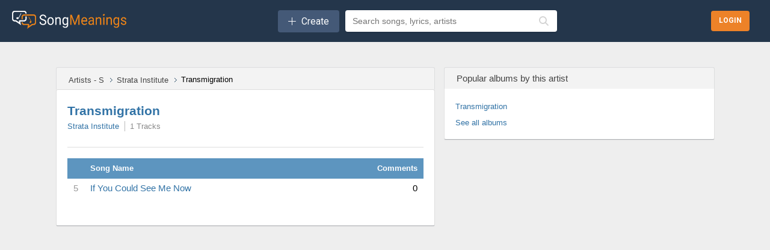

--- FILE ---
content_type: text/html;charset=utf-8
request_url: https://songmeanings.com/albums/view/tracks/32255/
body_size: 10909
content:



<!DOCTYPE html>
<html lang="en" xmlns:fb="http://ogp.me/ns/fb#">

<head>
	<meta http-equiv="Content-Type" content="text/html; charset=utf-8" />
	<meta name="viewport" content="width=device-width, initial-scale=1, maximum-scale=1, user-scalable=no, minimal-ui=1">

	<title>Strata Institute - Transmigration Lyrics | SongMeanings!</title>

	<meta name="description" content="Strata Institute - Transmigration Lyrics | SongMeanings! Album Lyrics and Tracklisting">
	<meta name="keywords" content="Strata Institute - Transmigration Lyrics | SongMeanings! Album Lyrics and Tracklisting">

	
<link media="all" rel="stylesheet" href="/css/sm.css?v=305165301" type="text/css" />
<link media="all" rel="stylesheet" href="/css/all.css?v=1499909159" />
<link media="all" rel="stylesheet" href="/css/new.css?v=1343266488" />
<link media="all" rel="stylesheet" href="/css/style.css?v=59804036" />

<!--[if lt IE 9]>
		<link rel="stylesheet" media="all" href="/css/ie.css" type="text/css"/>
<![endif]-->

<link rel="apple-touch-icon" sizes="180x180" href="/apple-touch-icon.png">
<link rel="icon" type="image/png" sizes="32x32" href="/favicon-32x32.png">
<link rel="icon" type="image/png" sizes="16x16" href="/favicon-16x16.png">
<link rel="manifest" href="/site.webmanifest">
<script src="//ajax.googleapis.com/ajax/libs/jquery/3.7.1/jquery.min.js" type="text/javascript"></script>

<!-- <link rel="stylesheet" href="//ajax.googleapis.com/ajax/libs/jqueryui/1.11.0/themes/smoothness/jquery-ui.css" />
<script src="//ajax.googleapis.com/ajax/libs/jqueryui/1.11.0/jquery-ui.min.js"></script> -->

<!--[if lt IE 9]>
		<script type="text/javascript" src="/js/ie.js"></script>
<![endif]-->

<!-- qtip popups -->
<!-- <script type="text/javascript" src="/js/qtip2/basic/jquery.qtip.min.js"></script>
<link media="all" rel="stylesheet" href="/js/qtip2/basic/jquery.qtip.min.css" type="text/css" /> -->

<!-- facebook -->
<script>
	var facebook_app_id = 505551616128632;
	var facebook_channelUrl = 'https://songmeanings.com/channel.html';
</script>

<!-- google -->
<meta name="google-signin-clientid" content="458654304363.apps.googleusercontent.com" />
<meta name="google-signin-scope" content="https://www.googleapis.com/auth/plus.login https://www.googleapis.com/auth/userinfo.email" />
<meta name="google-signin-requestvisibleactions" content="http://schemas.google.com/AddActivity" />
<meta name="google-signin-cookiepolicy" content="none" />
<meta name="google-signin-approvalprompt" content="auto" />

<!-- site wide js -->
<script type="text/javascript" src="/js/site.js?v=690914860"></script>
<script type="text/javascript" src="/js/bundle.js?v=727131391"></script>


<!-- GDPR -->
<script>
	(function() {
		/*
		 Copyright The Closure Library Authors.
		 SPDX-License-Identifier: Apache-2.0
		*/
		'use strict';
		var g = function(a) {
				var b = 0;
				return function() {
					return b < a.length ? {
						done: !1,
						value: a[b++]
					} : {
						done: !0
					}
				}
			},
			l = this || self,
			m = /^[\w+/_-]+[=]{0,2}$/,
			p = null,
			q = function() {},
			r = function(a) {
				var b = typeof a;
				if ("object" == b)
					if (a) {
						if (a instanceof Array) return "array";
						if (a instanceof Object) return b;
						var c = Object.prototype.toString.call(a);
						if ("[object Window]" == c) return "object";
						if ("[object Array]" == c || "number" == typeof a.length && "undefined" != typeof a.splice && "undefined" != typeof a.propertyIsEnumerable && !a.propertyIsEnumerable("splice")) return "array";
						if ("[object Function]" == c || "undefined" != typeof a.call && "undefined" != typeof a.propertyIsEnumerable && !a.propertyIsEnumerable("call")) return "function"
					} else return "null";
				else if ("function" == b && "undefined" == typeof a.call) return "object";
				return b
			},
			u = function(a, b) {
				function c() {}
				c.prototype = b.prototype;
				a.prototype = new c;
				a.prototype.constructor = a
			};
		var v = function(a, b) {
			Object.defineProperty(l, a, {
				configurable: !1,
				get: function() {
					return b
				},
				set: q
			})
		};
		var y = function(a, b) {
				this.b = a === w && b || "";
				this.a = x
			},
			x = {},
			w = {};
		var aa = function(a, b) {
			a.src = b instanceof y && b.constructor === y && b.a === x ? b.b : "type_error:TrustedResourceUrl";
			if (null === p) b: {
				b = l.document;
				if ((b = b.querySelector && b.querySelector("script[nonce]")) && (b = b.nonce || b.getAttribute("nonce")) && m.test(b)) {
					p = b;
					break b
				}
				p = ""
			}
			b = p;
			b && a.setAttribute("nonce", b)
		};
		var z = function() {
			return Math.floor(2147483648 * Math.random()).toString(36) + Math.abs(Math.floor(2147483648 * Math.random()) ^ +new Date).toString(36)
		};
		var A = function(a, b) {
				b = String(b);
				"application/xhtml+xml" === a.contentType && (b = b.toLowerCase());
				return a.createElement(b)
			},
			B = function(a) {
				this.a = a || l.document || document
			};
		B.prototype.appendChild = function(a, b) {
			a.appendChild(b)
		};
		var C = function(a, b, c, d, e, f) {
			try {
				var k = a.a,
					h = A(a.a, "SCRIPT");
				h.async = !0;
				aa(h, b);
				k.head.appendChild(h);
				h.addEventListener("load", function() {
					e();
					d && k.head.removeChild(h)
				});
				h.addEventListener("error", function() {
					0 < c ? C(a, b, c - 1, d, e, f) : (d && k.head.removeChild(h), f())
				})
			} catch (n) {
				f()
			}
		};
		var ba = l.atob("aHR0cHM6Ly93d3cuZ3N0YXRpYy5jb20vaW1hZ2VzL2ljb25zL21hdGVyaWFsL3N5c3RlbS8xeC93YXJuaW5nX2FtYmVyXzI0ZHAucG5n"),
			ca = l.atob("WW91IGFyZSBzZWVpbmcgdGhpcyBtZXNzYWdlIGJlY2F1c2UgYWQgb3Igc2NyaXB0IGJsb2NraW5nIHNvZnR3YXJlIGlzIGludGVyZmVyaW5nIHdpdGggdGhpcyBwYWdlLg=="),
			da = l.atob("RGlzYWJsZSBhbnkgYWQgb3Igc2NyaXB0IGJsb2NraW5nIHNvZnR3YXJlLCB0aGVuIHJlbG9hZCB0aGlzIHBhZ2Uu"),
			ea = function(a, b, c) {
				this.b = a;
				this.f = new B(this.b);
				this.a = null;
				this.c = [];
				this.g = !1;
				this.i = b;
				this.h = c
			},
			F = function(a) {
				if (a.b.body && !a.g) {
					var b =
						function() {
							D(a);
							l.setTimeout(function() {
								return E(a, 3)
							}, 50)
						};
					C(a.f, a.i, 2, !0, function() {
						l[a.h] || b()
					}, b);
					a.g = !0
				}
			},
			D = function(a) {
				for (var b = G(1, 5), c = 0; c < b; c++) {
					var d = H(a);
					a.b.body.appendChild(d);
					a.c.push(d)
				}
				b = H(a);
				b.style.bottom = "0";
				b.style.left = "0";
				b.style.position = "fixed";
				b.style.width = G(100, 110).toString() + "%";
				b.style.zIndex = G(2147483544, 2147483644).toString();
				b.style["background-color"] = I(249, 259, 242, 252, 219, 229);
				b.style["box-shadow"] = "0 0 12px #888";
				b.style.color = I(0, 10, 0, 10, 0, 10);
				b.style.display =
					"flex";
				b.style["justify-content"] = "center";
				b.style["font-family"] = "Roboto, Arial";
				c = H(a);
				c.style.width = G(80, 85).toString() + "%";
				c.style.maxWidth = G(750, 775).toString() + "px";
				c.style.margin = "24px";
				c.style.display = "flex";
				c.style["align-items"] = "flex-start";
				c.style["justify-content"] = "center";
				d = A(a.f.a, "IMG");
				d.className = z();
				d.src = ba;
				d.style.height = "24px";
				d.style.width = "24px";
				d.style["padding-right"] = "16px";
				var e = H(a),
					f = H(a);
				f.style["font-weight"] = "bold";
				f.textContent = ca;
				var k = H(a);
				k.textContent = da;
				J(a,
					e, f);
				J(a, e, k);
				J(a, c, d);
				J(a, c, e);
				J(a, b, c);
				a.a = b;
				a.b.body.appendChild(a.a);
				b = G(1, 5);
				for (c = 0; c < b; c++) d = H(a), a.b.body.appendChild(d), a.c.push(d)
			},
			J = function(a, b, c) {
				for (var d = G(1, 5), e = 0; e < d; e++) {
					var f = H(a);
					b.appendChild(f)
				}
				b.appendChild(c);
				c = G(1, 5);
				for (d = 0; d < c; d++) e = H(a), b.appendChild(e)
			},
			G = function(a, b) {
				return Math.floor(a + Math.random() * (b - a))
			},
			I = function(a, b, c, d, e, f) {
				return "rgb(" + G(Math.max(a, 0), Math.min(b, 255)).toString() + "," + G(Math.max(c, 0), Math.min(d, 255)).toString() + "," + G(Math.max(e, 0), Math.min(f,
					255)).toString() + ")"
			},
			H = function(a) {
				a = A(a.f.a, "DIV");
				a.className = z();
				return a
			},
			E = function(a, b) {
				0 >= b || null != a.a && 0 != a.a.offsetHeight && 0 != a.a.offsetWidth || (fa(a), D(a), l.setTimeout(function() {
					return E(a, b - 1)
				}, 50))
			},
			fa = function(a) {
				var b = a.c;
				var c = "undefined" != typeof Symbol && Symbol.iterator && b[Symbol.iterator];
				b = c ? c.call(b) : {
					next: g(b)
				};
				for (c = b.next(); !c.done; c = b.next())(c = c.value) && c.parentNode && c.parentNode.removeChild(c);
				a.c = [];
				(b = a.a) && b.parentNode && b.parentNode.removeChild(b);
				a.a = null
			};
		var ia = function(a, b, c, d, e) {
				var f = ha(c),
					k = function(n) {
						n.appendChild(f);
						l.setTimeout(function() {
							f ? (0 !== f.offsetHeight && 0 !== f.offsetWidth ? b() : a(), f.parentNode && f.parentNode.removeChild(f)) : a()
						}, d)
					},
					h = function(n) {
						document.body ? k(document.body) : 0 < n ? l.setTimeout(function() {
							h(n - 1)
						}, e) : b()
					};
				h(3)
			},
			ha = function(a) {
				var b = document.createElement("div");
				b.className = a;
				b.style.width = "1px";
				b.style.height = "1px";
				b.style.position = "absolute";
				b.style.left = "-10000px";
				b.style.top = "-10000px";
				b.style.zIndex = "-10000";
				return b
			};
		var K = {},
			L = null;
		var M = function() {},
			N = "function" == typeof Uint8Array,
			O = function(a, b) {
				a.b = null;
				b || (b = []);
				a.j = void 0;
				a.f = -1;
				a.a = b;
				a: {
					if (b = a.a.length) {
						--b;
						var c = a.a[b];
						if (!(null === c || "object" != typeof c || Array.isArray(c) || N && c instanceof Uint8Array)) {
							a.g = b - a.f;
							a.c = c;
							break a
						}
					}
					a.g = Number.MAX_VALUE
				}
				a.i = {}
			},
			P = [],
			Q = function(a, b) {
				if (b < a.g) {
					b += a.f;
					var c = a.a[b];
					return c === P ? a.a[b] = [] : c
				}
				if (a.c) return c = a.c[b], c === P ? a.c[b] = [] : c
			},
			R = function(a, b, c) {
				a.b || (a.b = {});
				if (!a.b[c]) {
					var d = Q(a, c);
					d && (a.b[c] = new b(d))
				}
				return a.b[c]
			};
		M.prototype.h = N ? function() {
			var a = Uint8Array.prototype.toJSON;
			Uint8Array.prototype.toJSON = function() {
				var b;
				void 0 === b && (b = 0);
				if (!L) {
					L = {};
					for (var c = "ABCDEFGHIJKLMNOPQRSTUVWXYZabcdefghijklmnopqrstuvwxyz0123456789".split(""), d = ["+/=", "+/", "-_=", "-_.", "-_"], e = 0; 5 > e; e++) {
						var f = c.concat(d[e].split(""));
						K[e] = f;
						for (var k = 0; k < f.length; k++) {
							var h = f[k];
							void 0 === L[h] && (L[h] = k)
						}
					}
				}
				b = K[b];
				c = [];
				for (d = 0; d < this.length; d += 3) {
					var n = this[d],
						t = (e = d + 1 < this.length) ? this[d + 1] : 0;
					h = (f = d + 2 < this.length) ? this[d + 2] : 0;
					k = n >> 2;
					n = (n &
						3) << 4 | t >> 4;
					t = (t & 15) << 2 | h >> 6;
					h &= 63;
					f || (h = 64, e || (t = 64));
					c.push(b[k], b[n], b[t] || "", b[h] || "")
				}
				return c.join("")
			};
			try {
				return JSON.stringify(this.a && this.a, S)
			} finally {
				Uint8Array.prototype.toJSON = a
			}
		} : function() {
			return JSON.stringify(this.a && this.a, S)
		};
		var S = function(a, b) {
			return "number" !== typeof b || !isNaN(b) && Infinity !== b && -Infinity !== b ? b : String(b)
		};
		M.prototype.toString = function() {
			return this.a.toString()
		};
		var T = function(a) {
			O(this, a)
		};
		u(T, M);
		var U = function(a) {
			O(this, a)
		};
		u(U, M);
		var ja = function(a, b) {
				this.c = new B(a);
				var c = R(b, T, 5);
				c = new y(w, Q(c, 4) || "");
				this.b = new ea(a, c, Q(b, 4));
				this.a = b
			},
			ka = function(a, b, c, d) {
				b = new T(b ? JSON.parse(b) : null);
				b = new y(w, Q(b, 4) || "");
				C(a.c, b, 3, !1, c, function() {
					ia(function() {
						F(a.b);
						d(!1)
					}, function() {
						d(!0)
					}, Q(a.a, 2), Q(a.a, 3), Q(a.a, 1))
				})
			};
		var la = function(a, b) {
				V(a, "internal_api_load_with_sb", function(c, d, e) {
					ka(b, c, d, e)
				});
				V(a, "internal_api_sb", function() {
					F(b.b)
				})
			},
			V = function(a, b, c) {
				a = l.btoa(a + b);
				v(a, c)
			},
			W = function(a, b, c) {
				for (var d = [], e = 2; e < arguments.length; ++e) d[e - 2] = arguments[e];
				e = l.btoa(a + b);
				e = l[e];
				if ("function" == r(e)) e.apply(null, d);
				else throw Error("API not exported.");
			};
		var X = function(a) {
			O(this, a)
		};
		u(X, M);
		var Y = function(a) {
			this.h = window;
			this.a = a;
			this.b = Q(this.a, 1);
			this.f = R(this.a, T, 2);
			this.g = R(this.a, U, 3);
			this.c = !1
		};
		Y.prototype.start = function() {
			ma();
			var a = new ja(this.h.document, this.g);
			la(this.b, a);
			na(this)
		};
		var ma = function() {
				var a = function() {
					if (!l.frames.googlefcPresent)
						if (document.body) {
							var b = document.createElement("iframe");
							b.style.display = "none";
							b.style.width = "0px";
							b.style.height = "0px";
							b.style.border = "none";
							b.style.zIndex = "-1000";
							b.style.left = "-1000px";
							b.style.top = "-1000px";
							b.name = "googlefcPresent";
							document.body.appendChild(b)
						} else l.setTimeout(a, 5)
				};
				a()
			},
			na = function(a) {
				var b = Date.now();
				W(a.b, "internal_api_load_with_sb", a.f.h(), function() {
					var c;
					var d = a.b,
						e = l[l.btoa(d + "loader_js")];
					if (e) {
						e = l.atob(e);
						e = parseInt(e, 10);
						d = l.btoa(d + "loader_js").split(".");
						var f = l;
						d[0] in f || "undefined" == typeof f.execScript || f.execScript("var " + d[0]);
						for (; d.length && (c = d.shift());) d.length ? f[c] && f[c] !== Object.prototype[c] ? f = f[c] : f = f[c] = {} : f[c] = null;
						c = Math.abs(b - e);
						c = 1728E5 > c ? 0 : c
					} else c = -1;
					0 != c && (W(a.b, "internal_api_sb"), Z(a, Q(a.a, 6)))
				}, function(c) {
					Z(a, c ? Q(a.a, 4) : Q(a.a, 5))
				})
			},
			Z = function(a, b) {
				a.c || (a.c = !0, a = new l.XMLHttpRequest, a.open("GET", b, !0), a.send())
			};
		(function(a, b) {
			l[a] = function(c) {
				for (var d = [], e = 0; e < arguments.length; ++e) d[e - 0] = arguments[e];
				l[a] = q;
				b.apply(null, d)
			}
		})("__d3lUW8vwsKlB__", function(a) {
			"function" == typeof window.atob && (a = window.atob(a), a = new X(a ? JSON.parse(a) : null), (new Y(a)).start())
		});
	}).call(this);
	window.__d3lUW8vwsKlB__("[base64]");
</script>
	<!--[if lt IE 8]><link rel="stylesheet" type="text/css" href="/css/ie.css" /><![endif]-->
	<!--[if lt IE 7]><script type="text/javascript" src="/js/ie-hover.js"></script><![endif]-->
	<link rel="search" type="application/opensearchdescription+xml" href="/opensearch.xml" title="Search SongMeanings" />

<link rel="image_src" href="//songmeanings.com/images/img10.webp" />

<meta property="fb:app_id" content="199712020079338" />


<!-- Google Tag Manager -->
<script>(function(w,d,s,l,i){w[l]=w[l]||[];w[l].push({'gtm.start':
new Date().getTime(),event:'gtm.js'});var f=d.getElementsByTagName(s)[0],
j=d.createElement(s),dl=l!='dataLayer'?'&l='+l:'';j.async=true;j.src=
'https://www.googletagmanager.com/gtm.js?id='+i+dl;f.parentNode.insertBefore(j,f);
})(window,document,'script','dataLayer','GTM-5F3JHW4');</script>
<!-- End Google Tag Manager -->

<!-- simple modal -->
<!--<link type='text/css' href='/css/simplemodal/basic.css' rel='stylesheet' media='screen' />-->
<!--[if lt IE 7]>
	<link type='text/css' href='/css/simplemodal/basic_ie.css' rel='stylesheet' media='screen' />
	<![endif]-->
<!--<script src="/js/jquery.simplemodal.js" type="text/javascript"></script>
<script src="/js/simplemodal_basic.js" type="text/javascript"></script>-->
<!-- end simple modal -->

<!-- Umami -->
<script defer src="https://umami.smorphine.com/script.js" data-website-id="b4a761a3-3700-4428-826f-f7307004ef45"></script>
<!-- End Umami -->
	<link rel="canonical" href="https://songmeanings.com/albums/view/tracks/32255/" />

			<meta name="robots" content="noindex, follow">
	</head>

<body>
	<div id="fb-root"></div>
<!-- <script type="text/javascript" src="/js/jquery.cookie.js"></script> -->



	<!-- wrapper -->
	<div id="wrapper" class="content-wrapper">
		<noscript>
			<div>Javascript must be enabled for the correct page display</div>
		</noscript>

		<header id="header" class="header-content">
			

<div class="bottom-header-wrapper">
    <div class="bottom-header-content">
        <button id="mobile-nav-toggle" class="mobile-nav-toggle" aria-label="Toggle navigation">
            <i class="fa-regular fa-bars"></i>
        </button>

        <a href="/">
            <img src="/images/new/logo.webp" alt="SongMeanings" class="logo">
        </a>

        <div class="middle-content">
                <div class="createContainer">
        <button class="create">
            <i class="icon fal fa-plus" aria-hidden='true'></i>
            <span class="text">Create</span> 
        </button>

        <div class="menu">
            <ul>
                <li><a href="https://songmeanings.com/artist/suggest/" class="">Add Artist</a></li>            </ul>
        </div>
    </div>
    
            <form action="/query/" class="searchbar-content">
                <!-- <input type="submit" class="explore-btn" value="Explore" /> -->
                <div class="searchbox-wrapper">
                    <input id="frmquery" type="text" placeholder="Search songs, lyrics, artists" class="searchbox" value="" name="query" autocomplete="off" />
                        <div class="autocomplete-wrapper searchbox-autocomplete" data-input-id="frmquery" data-max-results="5">
        <div class="autocomplete-dropdown hidden">
            <div class="autocomplete-tabs">
                <button class="autocomplete-tab active" data-tab="all">All</button>
                <button class="autocomplete-tab" data-tab="songs">Songs</button>
                <button class="autocomplete-tab" data-tab="artists">Artists</button>
                <button class="autocomplete-tab" data-tab="albums">Albums</button>
                <button class="autocomplete-tab" data-tab="lyrics">Lyrics</button>
            </div>
            <div class="autocomplete-results">
                <div class="autocomplete-content" data-content="all"></div>
                <div class="autocomplete-content hidden" data-content="songs"></div>
                <div class="autocomplete-content hidden" data-content="artists"></div>
                <div class="autocomplete-content hidden" data-content="albums"></div>
                <div class="autocomplete-content hidden" data-content="lyrics"></div>
            </div>
            <div class="autocomplete-loading hidden">
                <i class="fas fa-spinner fa-spin"></i>
            </div>
            <div class="autocomplete-empty hidden">
                No results found
            </div>
        </div>
    </div>
                    <button type="submit" class="search-icon-btn">
                        <i class="fas fa-search"></i>
                    </button>
                </div>
                <input type="hidden" name="type" value="all" />
            </form>
        </div>

        
<div class="hamburger ">

    
        <div class="searchButtonContainer">
        <button class="headerSearchButton toggle-search" onclick="toggleSearch(event); return false;">
            <i class="fa-regular fa-magnifying-glass" aria-hidden="true"></i>
        </button>
    </div>

    <div id="search-menu" class="search-menu">
        <div class="form">
            <form action="/query/" method="get" class="searchbar-content">
                <div class="searchbox-wrapper" style="position: relative; z-index: 10;">
                    <input id="search-menu-input" name="q" autocomplete="off" required="" placeholder="Search lyrics &amp; more" class="searchbox" style="position: relative; z-index: 20; pointer-events: auto;" />
                        <div class="autocomplete-wrapper searchbox-autocomplete" data-input-id="search-menu-input" data-max-results="5">
        <div class="autocomplete-dropdown hidden">
            <div class="autocomplete-tabs">
                <button class="autocomplete-tab active" data-tab="all">All</button>
                <button class="autocomplete-tab" data-tab="songs">Songs</button>
                <button class="autocomplete-tab" data-tab="artists">Artists</button>
                <button class="autocomplete-tab" data-tab="albums">Albums</button>
                <button class="autocomplete-tab" data-tab="lyrics">Lyrics</button>
            </div>
            <div class="autocomplete-results">
                <div class="autocomplete-content" data-content="all"></div>
                <div class="autocomplete-content hidden" data-content="songs"></div>
                <div class="autocomplete-content hidden" data-content="artists"></div>
                <div class="autocomplete-content hidden" data-content="albums"></div>
                <div class="autocomplete-content hidden" data-content="lyrics"></div>
            </div>
            <div class="autocomplete-loading hidden">
                <i class="fas fa-spinner fa-spin"></i>
            </div>
            <div class="autocomplete-empty hidden">
                No results found
            </div>
        </div>
    </div>
                    <button type="submit" class="search-icon-btn" style="position: relative; z-index: 20;">
                        <i class="fas fa-search"></i>
                    </button>
                </div>
                <input type="hidden" name="type" value="all" />
            </form>
        </div>
        <div class="options">
            <a href="#" class="icon-close toggle-search">
                <img src="/images/icon-close.webp" class="ham-icon" alt="Close menu icon">
            </a>
        </div>
    </div>
</div>

<script>
    function toggleHamburger() {
        var hamburgerMenu = document.getElementById("hamburger-menu");
        (hamburgerMenu.style.display === "flex") ? hamburgerMenu.style.display = "none": hamburgerMenu.style.display = "flex";
    }

    function toggleSearch(e) {
        // Prevent default and stop propagation to avoid focus issues
        if (e) {
            e.preventDefault();
            e.stopPropagation();
        }

        var searchMenu = document.getElementById("search-menu");

        if (searchMenu.style.display === "flex") {
            searchMenu.style.display = "none";
        } else {
            // Blur the search icon that was clicked
            if (document.activeElement) {
                document.activeElement.blur();
            }

            // Force display to flex and make sure it's visible
            searchMenu.style.display = "flex";
            searchMenu.style.visibility = "visible";
            searchMenu.style.opacity = "1";
            searchMenu.style.zIndex = "9999";
            searchMenu.style.position = "fixed";
            searchMenu.style.top = "0";
            searchMenu.style.left = "0";
            searchMenu.style.width = "100%";
            searchMenu.style.height = "51px";

            // Ensure form and form container are also visible and properly sized
            var form = searchMenu.querySelector('.form');
            if (form) {
                form.style.display = "flex";
                form.style.visibility = "visible";
                form.style.width = "100%";
                form.style.height = "100%";
                form.style.flex = "1";
            }

            var formElement = searchMenu.querySelector('form');
            if (formElement) {
                formElement.style.display = "flex";
                formElement.style.width = "100%";
                formElement.style.height = "100%";
            }

            var searchboxWrapper = searchMenu.querySelector('.searchbox-wrapper');
            if (searchboxWrapper) {
                searchboxWrapper.style.display = "flex";
                searchboxWrapper.style.width = "100%";
                searchboxWrapper.style.height = "100%";
            }

            // Wait for the menu to render, then ensure input is properly sized and accessible
            requestAnimationFrame(function() {
                requestAnimationFrame(function() {
                    setTimeout(function() {
                        var input = document.getElementById("search-menu-input");

                        if (!input) {
                            return;
                        }

                        // Ensure autocomplete wrapper doesn't block input
                        var wrapper = input.closest('.searchbox-wrapper');
                        var autocompleteWrapper = null;
                        if (wrapper) {
                            autocompleteWrapper = wrapper.querySelector('.autocomplete-wrapper');
                            if (autocompleteWrapper) {
                                autocompleteWrapper.style.display = 'none';
                                autocompleteWrapper.style.pointerEvents = 'none';
                                autocompleteWrapper.style.zIndex = '-1';
                                autocompleteWrapper.classList.remove('has-results');
                                var dropdown = autocompleteWrapper.querySelector('.autocomplete-dropdown');
                                if (dropdown) {
                                    dropdown.classList.add('hidden');
                                }
                            }
                        }

                        // Ensure input is interactive and has proper dimensions
                        input.style.cssText = 'pointer-events: auto !important; position: relative !important; z-index: 10000 !important; opacity: 1 !important; visibility: visible !important; display: block !important;';
                        input.disabled = false;
                        input.readOnly = false;
                        input.removeAttribute('tabindex');

                        // Ensure parent containers have proper dimensions
                        var searchboxWrapperInput = input.closest('.searchbox-wrapper');
                        var formInput = input.closest('form');
                        var formContainerInput = input.closest('.form');

                        if (searchboxWrapperInput) {
                            searchboxWrapperInput.style.display = "flex";
                            searchboxWrapperInput.style.width = "100%";
                            searchboxWrapperInput.style.height = "51px";
                            searchboxWrapperInput.style.alignItems = "center";
                        }

                        if (formInput) {
                            formInput.style.display = "flex";
                            formInput.style.width = "100%";
                            formInput.style.height = "100%";
                        }

                        if (formContainerInput) {
                            formContainerInput.style.display = "flex";
                            formContainerInput.style.width = "100%";
                            formContainerInput.style.height = "100%";
                        }

                        // Force input dimensions
                        input.style.width = "100%";
                        input.style.height = "51px";
                        input.style.flex = "1";
                        input.style.display = "block";
                        input.setAttribute('tabindex', '0');
                    }, 150);
                });
            });
        }
    }
</script>
        <div class="login-btns-wrapper">
        <div class="loginButtonContainer">
        <button class="headerLoginButton login">
            <span class="text">Login</span>
        </button>
    </div>
</div>    </div>
</div>		</header>
		<main id="main" class="main-content">
			<a name="top"></a>
<div class="main-holder">
		<div class="main-frame">
		<!-- content -->
		<div id="content">
			<!-- block -->

			<div class="block-heading">
				<ul class="breadcrumbs">
	<li>
		<a href="/artist/directory/s/" itemprop="item" title="Artist Directory for S"><span itemprop="name">Artists - S</span></a>	</li>
	<li>
		<a href="https://songmeanings.com/artist/view/songs/137439002769/" title="Strata Institute"  >Strata Institute</a>	</li>
	<li>
		Transmigration	</li>
</ul>			</div>

			<div class="block haudio">
				<div class="heading album-area">
	
	<div class="text-holder">
		<h2 class="album"><a href="/albums/view/tracks/32255/" title="Transmigration">Transmigration</a></h2>
		<ul class="song-info song-info2">
			<li><a href="https://songmeanings.com/artist/view/songs/137439002769/" title="Strata Institute"  >Strata Institute</a></li>
						
			<li>1 Tracks</li>
			<!-- <li><a class="comments" href="#">0 Comments</a></li> -->
		</ul>
		<dl>
			<!--
			<dt>Genre:</dt>
			<dd><a class="category" rel="tag" href="#">Pop</a></dd>
			-->
		</dl>

			</div>
</div>

				<div class="holder">

					<div class="table-holder">
						<!-- songs -->
						<table summary="songs table">
	<caption>songs table</caption>
	<thead>
		<tr class="blueheading">
			<th class="columnFirst">&nbsp;</th>
			<th class="columnNext">Song Name</th>
			<th class="columnLast">Comments</th>
		</tr>
	</thead>
	<!-- class="marked" -->
	<tbody>
					<tr class="item">
				<td width="5%" class="" style="color: #999;">
					5				</td>
				<td width="85%" class="">
					<a style="" class="" href="https://songmeanings.com/songs/view/3530822107858949535/" title="If You Could See Me Now" >If You Could See Me Now</a>				</td>
				<td width="10%" class="comments ">
					0				</td>
			</tr>
				</tbody>
</table>						<!-- end songs -->
					</div>

				</div>
			</div>

					</div>

		<!-- sidebar -->
		<div id="sidebar">
			<!-- block-heading -->
						<!-- adv -->

			<!-- BEGIN JS TAG - SM ROS ATF < - DO NOT MODIFY -->
<SCRIPT SRC="http://ib.adnxs.com/ttj?id=5951356&size=300x250" TYPE="text/javascript"></SCRIPT>
<!-- END TAG --> 
			<div class="block-heading">
	<h3>Popular albums by this artist</h3>
</div>
<!-- block -->
<div class="block">
				<p><a href="/albums/view/tracks/32255/" title="Transmigration">Transmigration</a></p>
				
	<a href="/artist/view/discography/137439002769/" class="more" title="See all Strata Institute albums">See all albums</a>
</div>		</div>
	</div>
</div>

<script type="text/javascript">
	$(document).ready(function() {

		//global vars
		var loading = $("#loading");
		var commentsList = $("#comments-list");
		var pagination = $("#pagination");
		var thistypecount = $("#flycomcount").text();
		var page = 1;
		var sortable = "DESC";
		var orderby = "ts_date";

		//functions
		function goToByScroll(id) {
			// Scroll
			$('html,body').animate({
					scrollTop: $("#" + id).offset().top
				},
				'slow');
		}

		function updateCommentsList(sortable, orderby) {
			//just for the fade effect
			//commentsList.hide();

			//send the post to shoutbox.php
			$.ajax({
				type: "POST",
				url: "./",
				data: "command=loadComments&sortable=" + sortable + "&orderby=" + orderby,
				dataType: "html",
				success: function(data) {
					loading.fadeOut('slow');

					//commentsList.fadeIn('slow');
					commentsList.fadeIn('slow', function() {
						// Animation complete.
						commentsList.html(data);
					});


				}
			});

			return false;
		}


		function updateCommentCounts(lid) {

			$.ajax({
				type: "POST",
				url: "./",
				data: "command=updateCommentCounts&lid=" + lid,
				dataType: "html",
				success: function(data) {

					$("#comments-counter").html(data);
					$("#header-comments-counter").html(data);
				}
			});

			return false;
		}



		$("a[id^='sort-highest']").click(function() {
			//var thistype = $('#sort-commenttypes').find(":selected").val();

			updateCommentsList('DESC', 'ratedhighest');
			$('#sort-highest').addClass('active');
			$('#sort-recent').removeClass('active');
			$('#sort-oldest').removeClass('active');

			sortable = "DESC";
			orderby = "ratedhighest";

			return false;
		});

		$("a[id^='sort-oldest']").click(function() {

			updateCommentsList('ASC', 'datetime');
			$('#sort-oldest').addClass('active');
			$('#sort-recent').removeClass('active');
			$('#sort-highest').removeClass('active');

			sortable = "ASC";
			orderby = "datetime";

			return false;
		});

		$("a[id^='sort-recent']").click(function() {

			updateCommentsList('DESC', 'datetime');
			$('#sort-recent').addClass('active');
			$('#sort-oldest').removeClass('active');
			$('#sort-highest').removeClass('active');

			sortable = "DESC";
			orderby = "datetime";
			return false;
		});

		$(document).on('click', "a[id^='rateup']", function(e) {

			e.preventDefault();

			var com_id = $(this).attr('id').substring(7);

			$.ajax({
				type: "POST",
				url: "./",
				data: "command=commentRateUp&cid=" + com_id,
				dataType: "html",
				success: function(data) {
					$("#com-rating-" + com_id).hide();
					$("#rateup-" + com_id).fadeOut();
					$("#ratedown-" + com_id).fadeOut();
					$("#com-rating-" + com_id).html(data);
					$("#com-rating-" + com_id).fadeIn();
				}
			});

			return false;
		});

		$(document).on('click', "a[id^='ratedown']", function(e) {

			e.preventDefault();

			var com_id = $(this).attr('id').substring(9);

			$.ajax({
				type: "POST",
				url: "./",
				data: "command=commentRateDown&cid=" + com_id,
				dataType: "html",
				success: function(data) {
					$("#com-rating-" + com_id).hide();
					$("#rateup-" + com_id).fadeOut();
					$("#ratedown-" + com_id).fadeOut();
					$("#com-rating-" + com_id).html(data);
					$("#com-rating-" + com_id).fadeIn();
				}
			});

			return false;
		});

		$(document).on('click', "a[id^='showtypeshuh']", function(e) {

			e.preventDefault();

			$("#typeshuh").show();

			return false;
		});

		$(document).on('click', "a[id^='closetypeshuh']", function(e) {

			e.preventDefault();

			$("#typeshuh").hide();

			return false;
		});




	});
</script>		</main>
		<footer id="footer" class="footer-content">
			<div class="footer-top">
    <div class="footer-top-wrapper">
        <div class="footer-top-left">
            <div class="footer-top-left-block">
                <h6>SongMeanings</h6>
                <ul>
                    <li>
                        <a href="/about/team" rel="nofollow">Who We Are</a>
                    </li>
                    <li>
                        <a href="/about" rel="nofollow">Contact</a>
                    </li>
                    <li>
                        <a href="/about/advertising" rel="nofollow">Advertising</a>
                    </li>
                    <li>
                        <a href="/terms" rel="nofollow">Terms &amp; Conditions</a>
                    </li>
                </ul>
            </div>
            <div class="footer-top-left-block">
                <h6>
                    What's Popular
                </h6>
                <ul>
                    <li>
                        <a href="/popular/lyrics">Top Lyrics</a>
                    </li>
                    <li>
                        <a href="/popular/artists">Top Artists</a>
                    </li>
                </ul>
            </div>
            <div class="footer-top-left-newsletter-block">
                <h6>Newsletter</h6>
                <p class="newsletter-description">Stay updated with the latest from SongMeanings</p>
                <form id="newsletter-form" class="newsletter-form">
                    <input
                        type="email"
                        id="newsletter-email"
                        name="email"
                        placeholder="Enter your email"
                        required
                        class="newsletter-input" />
                    <button type="submit" class="button button-primary newsletter-submit">Subscribe</button>
                </form>
                <div id="newsletter-message" class="newsletter-message" style="display: none;"></div>
            </div>
        </div>

        <div class="footer-top-right">
            <h3>
                Decoding and interpreting lyrics since 1999.
            </h3>
            <div class="sm-statistic-content">
                <div class="statistic-wrapper content-space">
                    <span class="statistic-numeric">
                        <i class="fas fa-align-left"></i>1,368,381
                    </span>
                    <span class="statistic-title">Lyrics</span>
                </div>
                <div class="statistic-wrapper content-space">
                    <span class="statistic-numeric">
                        <i class="fas fa-compact-disc"></i>173,439
                    </span>
                    <span class="statistic-title">Artists</span>
                </div>
                <div class="statistic-wrapper">
                    <span class="statistic-numeric">
                        <i class="fas fa-comments"></i>2,519,172
                    </span>
                    <span class="statistic-title">Comments</span>
                </div>
            </div>
        </div>
    </div>
</div>

<div class="footer-bottom">
    <div class="footer-bottom-wrapper">
        <div class="copy-right-content">
            <p>Non-lyrical content copyright 1999-2026 SongMeanings</p>
            This site is protected by reCAPTCHA and the Google&nbsp;
            <a href="https://policies.google.com/privacy">
                Privacy Policy
            </a>
            &nbsp; and&nbsp;
            <a href="https://policies.google.com/terms">
                Terms of Service
            </a>
            &nbsp; apply.
        </div>

    </div>
    <div style="text-align: center; color: #fff;">
            </div>
</div>

<script>window.recaptchaPublicKey = "6Lf5_K4UAAAAAFZw7xLfptWekgQscPVwYQIp_6M7";</script><div class="popup-holder">
	<div id="popup-loginform" class="lightbox">
		<div class="login-box-new">
			<form action="#" class="login-form-new" id="login-form-new">
				<fieldset>
					<div class="input-holder" id="input-username">
						<input type="text" placeholder="Username" name="name" id="name" autocomplete="off" />


						<div class="tooltip" id="username-tooltip">
							<p>User does not exist</p>
						</div>
					</div>
					<div class="input-holder password" id="input-password">
						<input type="password" placeholder="Password" name="pass" id="pass" autocomplete="off" />
						<div class="view-password" id="view_pwd_btn">
							<i class="fas fa-eye"></i>
						</div>
						<div class="tooltip" id="password-tooltip">
							<p>Incorrect Password</p>
						</div>
					</div>
					<div class="box-new" id="box-login">
						<input type="checkbox" id="remember" />
						<label for="remember">Remember Me</label>
						<input type="submit" value="Log In" class="submit-for-login" />
					</div>
					<div class="processing" id="box-processing" style="display:none;">
						Logging you in...
					</div>
				</fieldset>
			</form>
			<div class="block-new">
				<a href="/forgot/">Forgot username/password?</a>
				<a href="#" id="magic-login-link-modal" class="magic-login-link">Magic Login (Email Link)</a>
				<a href="/create/" class="join">Join Now!</a>
			</div>
			
			<!-- Magic Login Form (Hidden by default) -->
			<div id="magic-login-form-modal" style="display: none;" class="login-box-new">
				<form action="/create/actions.php" class="magic-login-form" method="post">
					<fieldset>
						<input type="hidden" name="command" value="magic_login" />
						<div class="input-holder">
							<input type="email" placeholder="Email Address" name="frmemail" id="magic-email-modal" required />
						</div>
						<div class="box-new">
							<input type="submit" value="Send Magic Login Link" class="submit-magic-login" />
							<a href="#" id="cancel-magic-login-modal" class="cancel-link">Cancel</a>
						</div>
						<div class="processing" id="magic-processing-modal" style="display:none;">
							Sending magic login link...
						</div>
					</fieldset>
				</form>
			</div>
		</div>
	</div>
</div><script src="/screens/footer/newsletter.js"></script>		</footer>
	</div>

	<!-- <div id="skip"><a href="#content">Skip to Content</a></div> -->
	<!-- <div id="back"><a href="#wrapper">Back to top</a></div> -->
</body>

</html>

--- FILE ---
content_type: application/javascript; charset=utf-8
request_url: https://fundingchoicesmessages.google.com/f/AGSKWxVv3yUa5baL5rUxRW4tvacQy0a__MXJDpOkB-I2N37zy8qfxbfkcC6n6juKKBMKEuQUFWL6XBB8rfDvKv7nfXCuQXZtYnyg5QRD65pkAoDey2t37I4yTY1YUwZnVhiMi8xPlKZ3rw==?fccs=W251bGwsbnVsbCxudWxsLG51bGwsbnVsbCxudWxsLFsxNzcwMTE4NzQ1LDY1ODAwMDAwMF0sbnVsbCxudWxsLG51bGwsW251bGwsWzcsNiw5XSxudWxsLDIsbnVsbCwiZW4iLG51bGwsbnVsbCxudWxsLG51bGwsbnVsbCwxXSwiaHR0cHM6Ly9zb25nbWVhbmluZ3MuY29tL2FsYnVtcy92aWV3L3RyYWNrcy8zMjI1NS8iLG51bGwsW1s4LCI3ZjRheTRTbTRrRSJdLFs5LCJlbi1VUyJdLFsxOSwiMiJdLFsxNywiWzBdIl0sWzI0LCIiXSxbMjksImZhbHNlIl1dXQ
body_size: 213
content:
if (typeof __googlefc.fcKernelManager.run === 'function') {"use strict";this.default_ContributorServingResponseClientJs=this.default_ContributorServingResponseClientJs||{};(function(_){var window=this;
try{
var tp=function(a){this.A=_.r(a)};_.t(tp,_.G);var up=function(a){this.A=_.r(a)};_.t(up,_.G);up.prototype.getWhitelistStatus=function(){return _.E(this,2)};var vp=function(a){this.A=_.r(a)};_.t(vp,_.G);var wp=_.ed(vp),xp=function(a,b,c){this.B=a;this.j=_.z(b,tp,1);this.l=_.z(b,_.Qk,3);this.F=_.z(b,up,4);a=this.B.location.hostname;this.D=_.Fg(this.j,2)&&_.N(this.j,2)!==""?_.N(this.j,2):a;a=new _.Qg(_.Rk(this.l));this.C=new _.eh(_.q.document,this.D,a);this.console=null;this.o=new _.pp(this.B,c,a)};
xp.prototype.run=function(){if(_.N(this.j,3)){var a=this.C,b=_.N(this.j,3),c=_.gh(a),d=new _.Wg;b=_.hg(d,1,b);c=_.B(c,1,b);_.kh(a,c)}else _.hh(this.C,"FCNEC");_.rp(this.o,_.z(this.l,_.De,1),this.l.getDefaultConsentRevocationText(),this.l.getDefaultConsentRevocationCloseText(),this.l.getDefaultConsentRevocationAttestationText(),this.D);_.sp(this.o,_.E(this.F,1),this.F.getWhitelistStatus());var e;a=(e=this.B.googlefc)==null?void 0:e.__executeManualDeployment;a!==void 0&&typeof a==="function"&&_.Wo(this.o.G,
"manualDeploymentApi")};var yp=function(){};yp.prototype.run=function(a,b,c){var d;return _.u(function(e){d=wp(b);(new xp(a,d,c)).run();return e.return({})})};_.Uk(7,new yp);
}catch(e){_._DumpException(e)}
}).call(this,this.default_ContributorServingResponseClientJs);
// Google Inc.

//# sourceURL=/_/mss/boq-content-ads-contributor/_/js/k=boq-content-ads-contributor.ContributorServingResponseClientJs.en_US.7f4ay4Sm4kE.es5.O/d=1/exm=ad_blocking_detection_executable,kernel_loader,loader_js_executable,web_iab_tcf_v2_signal_executable/ed=1/rs=AJlcJMxcRWottFWkv7iSx2xUgPdsEv8lDg/m=cookie_refresh_executable
__googlefc.fcKernelManager.run('\x5b\x5b\x5b7,\x22\x5b\x5bnull,\\\x22songmeanings.com\\\x22,\\\x22AKsRol9eNIMNVyJT1c3li9ALkEVgnVhxQJzBAXamjfW8KUE7y3vJmrySiiqFBFwOjp_S0BP1ZHWFqaKUN2Plx47u11T3GmnGiuHMIb17cG-pQxdpHyruatL9keZkrBDe6QudJvmNyy5QMk3eR6aHlwB17DD0jbwfzw\\\\u003d\\\\u003d\\\x22\x5d,null,\x5b\x5bnull,null,null,\\\x22https:\/\/fundingchoicesmessages.google.com\/f\/AGSKWxUdzG4Qdkgoa1Ug6Jz8nUZML-zHnbzr8dFk3mBHpAdxJeamCWx0K-i8PgF0PmUJrRJVmerrTivNkWxnB9LiTnCFimQzZDRQR5zu3_8oM-iCszUa3ojIrYrPokJ7YO1SweAD7y__oQ\\\\u003d\\\\u003d\\\x22\x5d,null,null,\x5bnull,null,null,\\\x22https:\/\/fundingchoicesmessages.google.com\/el\/AGSKWxUnKI6j9YuCcfp4aNaetFwxUnjtyme42cevIGd9YD7nua9G6HFwxIyTwcBcCVCUsQAs_7Lqyz5XPBwNN5_i6STfpwfTMV_GYIh0TPesAD9KajDdJUmWk-lLoqx1QEeYrq85oE5XGA\\\\u003d\\\\u003d\\\x22\x5d,null,\x5bnull,\x5b7,6,9\x5d,null,2,null,\\\x22en\\\x22,null,null,null,null,null,1\x5d,null,\\\x22Privacy and cookie settings\\\x22,\\\x22Close\\\x22,null,null,null,\\\x22Managed by Google. Complies with IAB TCF. CMP ID: 300\\\x22\x5d,\x5b3,1\x5d\x5d\x22\x5d\x5d,\x5bnull,null,null,\x22https:\/\/fundingchoicesmessages.google.com\/f\/AGSKWxXzs7Q73DQl4oadO-lL4Jq5C_1LVoXxy3vBlk32_8yRDkYC23QDqKG1cuzzH6YGnICrjCE8DNCJhYeWVFLaD0LYQsOD4hT_At8tpXnwzTcybaOA6JXEzAHwo2z3fKbRaFmzpha17g\\u003d\\u003d\x22\x5d\x5d');}

--- FILE ---
content_type: text/javascript; charset=utf-8
request_url: https://songmeanings.com/js/bundle.js?v=727131391
body_size: 31422
content:
"use strict";var url=window.location.href;function isLoggedInCheck(){var successCallback=0<arguments.length&&void 0!==arguments[0]?arguments[0]:null,failureCallback=1<arguments.length&&void 0!==arguments[1]?arguments[1]:null,errorCallback=2<arguments.length&&void 0!==arguments[2]?arguments[2]:null;return new Promise(function(resolve,reject){var isLoggedInCached=localStorage.getItem("isLoggedInCache"),cacheTime=localStorage.getItem("isLoggedInCacheTime"),currentTime=(new Date).getTime();null!==isLoggedInCached&&null!==cacheTime&&currentTime-cacheTime<1728e6?((cacheTime="true"===isLoggedInCached)?successCallback&&"function"==typeof successCallback&&successCallback():failureCallback&&"function"==typeof failureCallback&&failureCallback(),resolve(cacheTime)):$.ajax({type:"POST",url:url,data:"action=isLoggedIn",dataType:"html",success:function(data){console.log("isLoggedInCheck success",data),localStorage.setItem("isLoggedInCache",data),localStorage.setItem("isLoggedInCacheTime",currentTime.toString());data="true"===data;data?successCallback&&"function"==typeof successCallback&&successCallback():failureCallback&&"function"==typeof failureCallback&&failureCallback(),resolve(data)},error:function(jqXHR,textStatus,errorThrown){console.warn(errorThrown),localStorage.removeItem("isLoggedInCache"),localStorage.removeItem("isLoggedInCacheTime"),errorCallback&&"function"==typeof errorCallback&&errorCallback(),reject(errorThrown)}})})}function hideStickyAd(){console.log("attempting to hide sticky ad"),window.yieldMasterCmd=window.yieldMasterCmd||[],window.yieldMasterCmd.push(function(){console.log("hideStickyAd"),yieldMaster.hideStickyUnit("SMN_FLOAT_320M")})}function scrollTo(target,speed){speed=void 0!==speed?speed:"slow",$("html,body").animate({scrollTop:$(target).offset().top},speed)}function toClipboard(link,$element){navigator.clipboard.writeText(link).then(function(){$element.html("<i class='icon fal fa-share-square' aria-hidden='true'></i> Link Copied!"),setTimeout(function(){$element.html("<i class='icon fal fa-share-square' aria-hidden='true'></i> Share")},3e3)},function(err){console.error("Could not copy text: ",err)})}function generateUUID(){return"xxxxxxxx-xxxx-4xxx-yxxx-xxxxxxxxxxxx".replace(/[xy]/g,function(c){var r=16*Math.random()|0;return("x"===c?r:3&r|8).toString(16)})}0==/\/$/.test(url)&&(url+="/"),$(document).on("click",".preventdefault",function(e){e.preventDefault()}),$(document).on("input",".growing-textarea",function(){$(this).css("height","auto");var computedStyle=window.getComputedStyle($(this)[0]),computedStyle=parseInt(computedStyle.getPropertyValue("border-top-width"),10)+parseInt(computedStyle.getPropertyValue("padding-top"),10)+$(this)[0].scrollHeight+parseInt(computedStyle.getPropertyValue("padding-bottom"),10)+parseInt(computedStyle.getPropertyValue("border-bottom-width"),10);$(this).css("height",computedStyle+"px")}),$(document).on("input",".tracking-textarea",function(){var text=$(this).val(),$error=$(this).closest("form.inputForm").find(".error");0<$error.length&&$error.is("span")&&0<text.length&&$error.hide()});var activityTracker=function(){var STORAGE_KEY="sm_recentActivity",MAX_ITEMS=10;function getRecent(){var limit=0<arguments.length&&void 0!==arguments[0]?arguments[0]:MAX_ITEMS,type=1<arguments.length&&void 0!==arguments[1]?arguments[1]:null;try{var stored=localStorage.getItem(STORAGE_KEY),activities=stored?JSON.parse(stored):[];return(activities=type?activities.filter(function(item){return item.type===type}):activities).slice(0,limit)}catch(e){return console.error("Error reading recent activity:",e),[]}}function track(type,data){try{var stored,activities,newActivity,existingIndex;type&&data.id&&data.name&&data.url?(activities=(stored=localStorage.getItem(STORAGE_KEY))?JSON.parse(stored):[],newActivity={type:type,id:data.id,name:data.name,url:data.url,metadata:data.metadata||{},viewedAt:(new Date).toISOString()},-1!==(existingIndex=activities.findIndex(function(item){return item.type===type&&item.id===data.id}))&&activities.splice(existingIndex,1),activities.unshift(newActivity),activities.length>MAX_ITEMS&&(activities=activities.slice(0,MAX_ITEMS)),localStorage.setItem(STORAGE_KEY,JSON.stringify(activities)),console.log("Activity tracked:",newActivity),$(document).trigger("activityTracked",[newActivity])):console.warn("Activity tracker: Missing required fields",{type:type,data:data})}catch(e){console.error("Error tracking activity:",e)}}return $(document).ready(function(){var $trackableElement=$("[data-track-activity]");if($trackableElement.length)try{var data=JSON.parse($trackableElement.attr("data-track-activity"));data&&data.type&&track(data.type,data)}catch(e){console.error("Error auto-tracking activity:",e)}}),{track:track,getRecent:getRecent,clear:function(){try{localStorage.removeItem(STORAGE_KEY),$(document).trigger("activityCleared")}catch(e){console.error("Error clearing activity:",e)}},getCount:function(){return getRecent(MAX_ITEMS,0<arguments.length&&void 0!==arguments[0]?arguments[0]:null).length}}}();function _typeof(obj){return(_typeof="function"==typeof Symbol&&"symbol"==typeof Symbol.iterator?function(obj){return typeof obj}:function(obj){return obj&&"function"==typeof Symbol&&obj.constructor===Symbol&&obj!==Symbol.prototype?"symbol":typeof obj})(obj)}function ownKeys(object,enumerableOnly){var symbols,keys=Object.keys(object);return Object.getOwnPropertySymbols&&(symbols=Object.getOwnPropertySymbols(object),enumerableOnly&&(symbols=symbols.filter(function(sym){return Object.getOwnPropertyDescriptor(object,sym).enumerable})),keys.push.apply(keys,symbols)),keys}function _objectSpread(target){for(var i=1;i<arguments.length;i++){var source=null!=arguments[i]?arguments[i]:{};i%2?ownKeys(Object(source),!0).forEach(function(key){_defineProperty(target,key,source[key])}):Object.getOwnPropertyDescriptors?Object.defineProperties(target,Object.getOwnPropertyDescriptors(source)):ownKeys(Object(source)).forEach(function(key){Object.defineProperty(target,key,Object.getOwnPropertyDescriptor(source,key))})}return target}function _defineProperty(obj,key,value){return(key=_toPropertyKey(key))in obj?Object.defineProperty(obj,key,{value:value,enumerable:!0,configurable:!0,writable:!0}):obj[key]=value,obj}function _toPropertyKey(arg){arg=_toPrimitive(arg,"string");return"symbol"===_typeof(arg)?arg:String(arg)}function _toPrimitive(input,hint){if("object"!==_typeof(input)||null===input)return input;var prim=input[Symbol.toPrimitive];if(void 0===prim)return("string"===hint?String:Number)(input);prim=prim.call(input,hint||"default");if("object"!==_typeof(prim))return prim;throw new TypeError("@@toPrimitive must return a primitive value.")}var eventing={};function waitForUmami(callback){var maxAttempts=1<arguments.length&&void 0!==arguments[1]?arguments[1]:50;"undefined"!=typeof umami?callback():0<maxAttempts?setTimeout(function(){return waitForUmami(callback,maxAttempts-1)},100):console.log("Umami failed to load after maximum attempts")}function _typeof(obj){return(_typeof="function"==typeof Symbol&&"symbol"==typeof Symbol.iterator?function(obj){return typeof obj}:function(obj){return obj&&"function"==typeof Symbol&&obj.constructor===Symbol&&obj!==Symbol.prototype?"symbol":typeof obj})(obj)}function initLightbox(){jQuery('a.lightbox, a[rel*="lightbox"]').each(function(){var link=jQuery(this);link.fancybox({padding:0,margin:0,cyclic:!1,autoScale:!0,overlayShow:!0,overlayOpacity:.65,overlayColor:"#000000",titlePosition:"inside",onComplete:function(box){"login-form-modal"===link.attr("id")&&($("#login-form-new")[0].reset(),$("#username-tooltip").hide(),$("#password-tooltip").hide(),$("#input-username").removeClass("error"),$("#input-password").removeClass("error")),0===link.attr("href").indexOf("#")&&jQuery("#fancybox-content").find("a.close").off("click.fb").on("click.fb",function(e){jQuery.fancybox.close(),e.preventDefault()})}})})}eventing.push=function(eventData){var currentUrl=window.location.href,enrichedEventData=_objectSpread(_objectSpread({},eventData),{},{data:_objectSpread(_objectSpread({},eventData.data),{},{url:currentUrl})});console.log(enrichedEventData),dataLayer.push({event:null!=(eventData=enrichedEventData.name)?eventData:"No_Event_Name",eventCategory:null!=(currentUrl=enrichedEventData.category)?currentUrl:"No_Event_Category",eventAction:null!=(eventData=enrichedEventData.action)?eventData:"Click",eventLabel:null!=(currentUrl=enrichedEventData.label)?currentUrl:"",eventValue:null!=(eventData=enrichedEventData.value)?eventData:0,eventData:null!=(currentUrl=enrichedEventData.data)?currentUrl:{}}),waitForUmami(function(){var _enrichedEventData$na2,_enrichedEventData$na3,_enrichedEventData$da2;console.log("Umami object found, tracking event:",null!=(_enrichedEventData$na2=enrichedEventData.name)?_enrichedEventData$na2:"No_Event_Name");try{umami.track(null!=(_enrichedEventData$na3=enrichedEventData.name)?_enrichedEventData$na3:"No_Event_Name",null!=(_enrichedEventData$da2=enrichedEventData.data)?_enrichedEventData$da2:{}),console.log("Umami track call successful")}catch(error){console.error("Umami track error:",error)}})},$(document).on("click",".logo",function(e){!1!==$(this).data("enabled")?eventing.push({name:"evt_logoClicked",category:"Header",action:"Click",label:"Logo was clicked.",value:1}):(e.preventDefault(),e.stopPropagation(),e.stopImmediatePropagation())}),$(document).on("click",".register-btn, .register-link",function(e){eventing.push({name:"evt_signUpClicked",category:"Header",action:"Click",label:"Sign Up link was clicked.",value:1})}),$(document).on("click",".evt-ReadTheLyrics",function(e){eventing.push({name:"evt_ReadTheLyrics",category:"Threads/Comment",action:"Click",label:"'Read the Lyrics' button was clicked within comment thread.",value:1})}),window.lazyImageObserver=null,$(document).ready(function(){var lazyLoad,lazyImages=$("img.lazy");"IntersectionObserver"in window?(window.lazyImageObserver=new IntersectionObserver(function(entries,observer){entries.forEach(function(entry){var lazyImage;entry.isIntersecting&&((lazyImage=$(entry.target)).attr("src",lazyImage.data("src")),lazyImage.on("load",function(){lazyImage.addClass("lazy-loaded").removeClass("lazy")}),window.lazyImageObserver.unobserve(entry.target))})}),lazyImages.each(function(){window.lazyImageObserver.observe(this)})):(lazyLoad=function lazyLoad(){lazyImages.each(function(){var lazyImage=$(this);lazyImage.offset().top<$(window).scrollTop()+$(window).height()&&lazyImage.offset().top+lazyImage.height()>$(window).scrollTop()&&lazyImage.is(":visible")&&(lazyImage.attr("src",lazyImage.data("src")),lazyImage.on("load",function(){lazyImage.addClass("lazy-loaded").removeClass("lazy")}))}),0===(lazyImages=$("img.lazy")).length&&($(document).off("scroll",lazyLoad),$(window).off("resize",lazyLoad),$(window).off("orientationchange",lazyLoad))},$(document).on("scroll",lazyLoad),$(window).on("resize",lazyLoad),$(window).on("orientationchange",lazyLoad))}),window.reinitializeLazyLoading=function(container){"IntersectionObserver"in window&&window.lazyImageObserver&&$(container).find("img.lazy").each(function(){window.lazyImageObserver.observe(this)})},jQuery(function(){initLightbox()}),jQuery(function(){var rules,isTouchDevice="ontouchstart"in window||window.DocumentTouch&&document instanceof DocumentTouch,isWinPhoneDevice=navigator.msPointerEnabled&&/MSIE 10.*Touch/.test(navigator.userAgent);isTouchDevice||isWinPhoneDevice||(isTouchDevice=document.getElementsByTagName("head")[0],isWinPhoneDevice=document.createElement("style"),rules=document.createTextNode("#fancybox-overlay{position:fixed;top:0;left:0;}"),isWinPhoneDevice.type="text/css",isWinPhoneDevice.styleSheet?isWinPhoneDevice.styleSheet.cssText=rules.nodeValue:isWinPhoneDevice.appendChild(rules),isTouchDevice.appendChild(isWinPhoneDevice))}),function(B){function r(){T.hide(),o.onerror=o.onload=null,f&&f.abort(),L.empty()}function x(){!1===H.onError(j,C,H)?(T.hide(),P=!1):(H.titleShow=!1,H.width="auto",H.height="auto",L.html('<p id="fancybox-error">The requested content cannot be loaded.<br />Please try again later.</p>'),n())}function w(){var W,Y,ab,aa,V,X,Z=j[C];if(r(),H=B.extend({},B.fn.fancybox.defaults,void 0===B(Z).data("fancybox")?H:B(Z).data("fancybox")),!1===(X=H.onStart(j,C,H)))P=!1;else if(ab=(H="object"==_typeof(X)?B.extend(H,X):H).title||(Z.nodeName?B(Z).attr("title"):Z.title)||"",Z.nodeName&&!H.orig&&(H.orig=B(Z).children("img:first").length?B(Z).children("img:first"):B(Z)),""===ab&&H.orig&&H.titleFromAlt&&(ab=H.orig.attr("alt")),W=H.href||(Z.nodeName?B(Z).attr("href"):Z.href)||null,!/^(?:javascript)/i.test(W)&&"#"!=W||(W=null),H.type?(Y=H.type,W=W||H.content):H.content?Y="html":W&&(Y=W.match(i)?"image":W.match(k)?"swf":B(Z).hasClass("iframe")?"iframe":0===W.indexOf("#")?"inline":"ajax"),Y)switch("inline"==Y&&(Z=W.substr(W.indexOf("#")),Y=0<B(Z).length?"inline":"ajax"),H.type=Y,H.href=W,H.title=ab,H.autoDimensions&&("html"==H.type||"inline"==H.type||"ajax"==H.type?(H.width="auto",H.height="auto"):H.autoDimensions=!1),H.modal&&(H.overlayShow=!0,H.hideOnOverlayClick=!1,H.hideOnContentClick=!1,H.enableEscapeButton=!1,H.showCloseButton=!1),H.padding=parseInt(H.padding,10),H.margin=parseInt(H.margin,10),L.css("padding",H.padding+H.margin),B(".fancybox-inline-tmp").off("fancybox-cancel").on("fancybox-change",function(){B(this).replaceWith(m.children())}),Y){case"html":L.html(H.content),n();break;case"inline":!0===B(Z).parent().is("#fancybox-content")?P=!1:(B('<div class="fancybox-inline-tmp" />').hide().insertBefore(B(Z)).on("fancybox-cleanup",function(){B(this).replaceWith(m.children())}).on("fancybox-cancel",function(){B(this).replaceWith(L.children())}),B(Z).appendTo(L),n());break;case"image":P=!1,B.fancybox.showActivity(),(o=new Image).onerror=function(){x()},o.onload=function(){P=!0,o.onerror=o.onload=null,F()},o.src=W;break;case"swf":H.scrolling="no",aa='<object classid="clsid:D27CDB6E-AE6D-11cf-96B8-444553540000" width="'+H.width+'" height="'+H.height+'"><param name="movie" value="'+W+'"></param>',V="",B.each(H.swf,function(ac,ad){aa+='<param name="'+ac+'" value="'+ad+'"></param>',V+=" "+ac+'="'+ad+'"'}),aa+='<embed src="'+W+'" type="application/x-shockwave-flash" width="'+H.width+'" height="'+H.height+'"'+V+"></embed></object>",L.html(aa),n();break;case"ajax":P=!1,B.fancybox.showActivity(),H.ajax.win=H.ajax.success,f=B.ajax(B.extend({},H.ajax,{url:W,data:H.ajax.data||{},dataType:"text",error:function(ac,ae,ad){0<ac.status&&x()},success:function(ad,af,ac){var ae="object"==_typeof(ac)?ac:f;if(200==ae.status||0===ae.status){if("function"==typeof H.ajax.win){if(!1===(X=H.ajax.win(W,ad,af,ac)))return void T.hide();"string"!=typeof X&&"object"!=_typeof(X)||(ad=X)}L.html(ad),n()}}}));break;case"iframe":E()}else x()}function F(){H.width=o.width,H.height=o.height,B("<img />").attr({id:"fancybox-img",src:o.src,alt:H.title}).appendTo(L),E()}function K(){var V;y.length-1>e&&void 0!==(V=y[e+1].href)&&V.match(i)&&((new Image).src=V),0<e&&void 0!==(V=y[e-1].href)&&V.match(i)&&((new Image).src=V)}function u(){return[B(window).width()-2*G.margin,B(window).height()-2*G.margin,B(document).scrollLeft()+G.margin,B(document).scrollTop()+G.margin]}function a(){T.is(":visible")?(B("div",T).css("top",-40*N+"px"),N=(N+1)%12):clearInterval(p)}var L,T,Q,M,d,m,J,A,O,z,p,b,c,C=0,H={},j=[],e=0,G={},y=[],f=null,o=new Image,i=/\.(jpg|gif|png|bmp|jpeg)(.*)?$/i,k=/[^\.]\.(swf)\s*$/i,N=1,h=0,t="",P=!1,s=B.extend(B("<div/>")[0],{prop:0}),S=/MSIE 6/.test(navigator.userAgent)&&B.browser.version<7&&!window.XMLHttpRequest,n=function(){var V=H.width,W=H.height,V=-1<V.toString().indexOf("%")?parseInt((B(window).width()-2*H.margin)*parseFloat(V)/100,10)+"px":"auto"==V?"auto":V+"px",W=-1<W.toString().indexOf("%")?parseInt((B(window).height()-2*H.margin)*parseFloat(W)/100,10)+"px":"auto"==W?"auto":W+"px";L.wrapInner('<div style="width:'+V+";height:"+W+";overflow: "+("auto"==H.scrolling?"auto":"yes"==H.scrolling?"scroll":"hidden")+';position:relative;"></div>'),H.width=L.width(),H.height=L.height(),E()},E=function(){var W,V;T.hide(),M.is(":visible")&&!1===G.onCleanup(y,e,G)?(B(".fancybox-inline-tmp").trigger("fancybox-cancel"),P=!1):(P=!0,B(m.add(Q)).off(),B(window).off("resize.fb scroll.fb"),B(document).off("keydown.fb"),M.is(":visible")&&"outside"!==G.titlePosition&&M.css("height",M.height()),y=j,e=C,(G=H).overlayShow?(Q.css({"background-color":G.overlayColor,opacity:G.overlayOpacity,cursor:G.hideOnOverlayClick?"pointer":"auto",height:B(document).height()}),Q.is(":visible")||(S&&B("select:not(#fancybox-tmp select)").filter(function(){return"hidden"!==this.style.visibility}).css({visibility:"hidden"}).one("fancybox-cleanup",function(){this.style.visibility="inherit"}),Q.show())):Q.hide(),c=R(),l(),M.is(":visible")?(B(J.add(O).add(z)).hide(),W=M.position(),b={top:W.top,left:W.left,width:M.width(),height:M.height()},V=b.width==c.width&&b.height==c.height,m.fadeTo(G.changeFade,.3,function(){function X(){m.html(L.contents()).fadeTo(G.changeFade,1,v)}B(".fancybox-inline-tmp").trigger("fancybox-change"),m.empty().removeAttr("filter").css({"border-width":G.padding,width:c.width-2*G.padding,height:H.autoDimensions?"auto":c.height-h-2*G.padding}),V?X():(s.prop=0,B(s).animate({prop:1},{duration:G.changeSpeed,easing:G.easingChange,step:U,complete:X}))})):(M.removeAttr("style"),m.css("border-width",G.padding),"elastic"==G.transitionIn?(b=I(),m.html(L.contents()),M.show(),G.opacity&&(c.opacity=0),s.prop=0,B(s).animate({prop:1},{duration:G.speedIn,easing:G.easingIn,step:U,complete:v})):("inside"==G.titlePosition&&0<h&&A.show(),m.css({width:c.width-2*G.padding,height:H.autoDimensions?"auto":c.height-h-2*G.padding}).html(L.contents()),M.css(c).fadeIn("none"==G.transitionIn?0:G.speedIn,v))))},l=function(){var V;if((t=G.title||"",h=0,A.empty().removeAttr("style").removeClass(),!1!==G.titleShow)&&((t=B.isFunction(G.titleFormat)?G.titleFormat(t,y,e,G):!(!(V=t)||!V.length)&&("float"==G.titlePosition?'<table id="fancybox-title-float-wrap" cellpadding="0" cellspacing="0"><tr><td id="fancybox-title-float-left"></td><td id="fancybox-title-float-main">'+V+'</td><td id="fancybox-title-float-right"></td></tr></table>':'<div id="fancybox-title-'+G.titlePosition+'">'+V+"</div>"))&&""!==t))switch(A.addClass("fancybox-title-"+G.titlePosition).html(t).appendTo("body").show(),G.titlePosition){case"inside":A.css({width:c.width-2*G.padding,marginLeft:G.padding,marginRight:G.padding}),h=A.outerHeight(!0),A.appendTo(d),c.height+=h;break;case"over":A.css({marginLeft:G.padding,width:c.width-2*G.padding,bottom:G.padding}).appendTo(d);break;case"float":A.css("left",-1*parseInt((A.width()-c.width-40)/2,10)).appendTo(M);break;default:A.css({width:c.width-2*G.padding,paddingLeft:G.padding,paddingRight:G.padding}).appendTo(M)}A.hide()},v=function(){!1===B.support.opacity&&(m.get(0).style.removeAttribute("filter"),M.get(0).style.removeAttribute("filter")),H.autoDimensions&&m.css("height","auto"),M.css("height","auto"),t&&t.length&&A.show(),G.showCloseButton&&J.show(),(G.enableEscapeButton||G.enableKeyboardNav)&&B(document).on("keydown.fb",function(V){27==V.keyCode&&G.enableEscapeButton?(V.preventDefault(),B.fancybox.close()):37!=V.keyCode&&39!=V.keyCode||!G.enableKeyboardNav||"INPUT"===V.target.tagName||"TEXTAREA"===V.target.tagName||"SELECT"===V.target.tagName||(V.preventDefault(),B.fancybox[37==V.keyCode?"prev":"next"]())}),G.showNavArrows?((G.cyclic&&1<y.length||0!==e)&&O.show(),(G.cyclic&&1<y.length||e!=y.length-1)&&z.show()):(O.hide(),z.hide()),G.hideOnContentClick&&m.on("click",B.fancybox.close),G.hideOnOverlayClick&&Q.on("click",B.fancybox.close),B(window).on("resize.fb",B.fancybox.resize),G.centerOnScroll&&B(window).on("scroll.fb",B.fancybox.center),"iframe"==G.type&&B('<iframe id="fancybox-frame" name="fancybox-frame'+(new Date).getTime()+'" frameborder="0" hspace="0" '+(window.attachEvent?'allowtransparency="true""':"")+' scrolling="'+H.scrolling+'" src="'+G.href+'"></iframe>').appendTo(m),M.show(),P=!1,B.fancybox.center(),G.onComplete(y,e,G),K()},U=function(W){var V={width:parseInt(b.width+(c.width-b.width)*W,10),height:parseInt(b.height+(c.height-b.height)*W,10),top:parseInt(b.top+(c.top-b.top)*W,10),left:parseInt(b.left+(c.left-b.left)*W,10)};void 0!==c.opacity&&(V.opacity=W<.5?.5:W),M.css(V),m.css({width:V.width-2*G.padding,height:V.height-h*W-2*G.padding})},R=function(){var V=u(),Z={},W=G.autoScale,X=2*G.padding;return-1<G.width.toString().indexOf("%")?Z.width=parseInt(V[0]*parseFloat(G.width)/100,10):Z.width=G.width+X,-1<G.height.toString().indexOf("%")?Z.height=parseInt(V[1]*parseFloat(G.height)/100,10):Z.height=G.height+X,W&&(Z.width>V[0]||Z.height>V[1])&&("image"==H.type||"swf"==H.type?(W=G.width/G.height,Z.width>V[0]&&(Z.width=V[0],Z.height=parseInt((Z.width-X)/W+X,10)),Z.height>V[1]&&(Z.height=V[1],Z.width=parseInt((Z.height-X)*W+X,10))):(Z.width=Math.min(Z.width,V[0]),Z.height=Math.min(Z.height,V[1]))),Z.top=parseInt(Math.max(V[3]-20,V[3]+.5*(V[1]-Z.height-40)),10),Z.left=parseInt(Math.max(V[2]-20,V[2]+.5*(V[0]-Z.width-40)),10),Z},I=function(){var Y=!!H.orig&&B(H.orig);return Y&&Y.length?{width:(Y=function(V){var W=V.offset();return W.top+=parseInt(V.css("paddingTop"),10)||0,W.left+=parseInt(V.css("paddingLeft"),10)||0,W.top+=parseInt(V.css("border-top-width"),10)||0,W.left+=parseInt(V.css("border-left-width"),10)||0,W.width=V.width(),W.height=V.height(),W}(Y)).width+2*G.padding,height:Y.height+2*G.padding,top:Y.top-G.padding-20,left:Y.left-G.padding-20}:(Y=u(),{width:2*G.padding,height:2*G.padding,top:parseInt(Y[3]+.5*Y[1],10),left:parseInt(Y[2]+.5*Y[0],10)})};B.fn.fancybox=function(V){return B(this).length&&B(this).data("fancybox",B.extend({},V,B.metadata?B(this).metadata():{})).off("click.fb").on("click.fb",function(X){X.preventDefault(),P||(P=!0,B(this).blur(),j=[],C=0,(X=B(this).attr("rel")||"")&&""!=X&&"nofollow"!==X?(j=B('a[rel="'+X+'"], area[rel="'+X+'"]'),C=j.index(this)):j.push(this),w())}),this},B.fancybox=function(Y){var X;if(!P){if(P=!0,X=void 0!==arguments[1]?arguments[1]:{},j=[],C=parseInt(X.index,10)||0,B.isArray(Y)){for(var W=0,V=Y.length;W<V;W++)"object"==_typeof(Y[W])?B(Y[W]).data("fancybox",B.extend({},X,Y[W])):Y[W]=B({}).data("fancybox",B.extend({content:Y[W]},X));j=jQuery.merge(j,Y)}else"object"==_typeof(Y)?B(Y).data("fancybox",B.extend({},X,Y)):Y=B({}).data("fancybox",B.extend({content:Y},X)),j.push(Y);(C>j.length||C<0)&&(C=0),w()}},B.fancybox.showActivity=function(){clearInterval(p),T.show(),p=setInterval(a,66)},B.fancybox.hideActivity=function(){T.hide()},B.fancybox.next=function(){return B.fancybox.pos(1)},B.fancybox.prev=function(){return B.fancybox.pos(e-1)},B.fancybox.pos=function(V){P||(V=parseInt(V),j=y,-1<V&&V<y.length?(C=V,w()):G.cyclic&&1<y.length&&(C=V>=y.length?0:y.length-1,w()))},B.fancybox.cancel=function(){P||(P=!0,B(".fancybox-inline-tmp").trigger("fancybox-cancel"),r(),H.onCancel(j,C,H),P=!1)},B.fancybox.close=function(){var newSrc,iframe;function V(){Q.fadeOut("fast"),A.empty().hide(),M.hide(),B(".fancybox-inline-tmp").trigger("fancybox-cleanup"),m.empty(),G.onClosed(y,e,G),y=H=[],e=C=0,G=H={},P=!1}P||M.is(":hidden")||(P=!0,G&&!1===G.onCleanup(y,e,G)?P=!1:(r(),B(J.add(O).add(z)).hide(),B(m.add(Q)).off(),B(window).off("resize.fb scroll.fb"),B(document).off("keydown.fb"),"iframe"===G.type&&(iframe=m.find("iframe"),newSrc="about:blank",S&&/^https/i.test(window.location.href)&&(newSrc="about:blank"),iframe.attr("src",newSrc)),"inside"!==G.titlePosition&&A.empty(),M.stop(),"elastic"==G.transitionOut?(b=I(),iframe=M.position(),c={top:iframe.top,left:iframe.left,width:M.width(),height:M.height()},G.opacity&&(c.opacity=1),A.empty().hide(),s.prop=1,B(s).animate({prop:0},{duration:G.speedOut,easing:G.easingOut,step:U,complete:V})):M.fadeOut("none"==G.transitionOut?0:G.speedOut,V)))},B.fancybox.resize=function(){Q.is(":visible")&&Q.css("height",B(document).height()),B.fancybox.center(!0)},B.fancybox.center=function(){var V,W;P||(W=!0===arguments[0]?1:0,V=u(),!W&&(M.width()>V[0]||M.height()>V[1]))||M.stop().animate({top:parseInt(Math.max(V[3]-20,V[3]+.5*(V[1]-m.height()-40)-G.padding)),left:parseInt(Math.max(V[2]-20,V[2]+.5*(V[0]-m.width()-40)-G.padding))},"number"==typeof arguments[0]?arguments[0]:200)},B.fancybox.init=function(){var iframeElement;B("#fancybox-wrap").length||(B("body").append(L=B('<div id="fancybox-tmp"></div>'),T=B('<div id="fancybox-loading"><div></div></div>'),Q=B('<div id="fancybox-overlay"></div>'),M=B('<div id="fancybox-wrap"></div>')),(d=B('<div id="fancybox-outer"></div>').append('<div class="fancybox-bg" id="fancybox-bg-n"></div><div class="fancybox-bg" id="fancybox-bg-ne"></div><div class="fancybox-bg" id="fancybox-bg-e"></div><div class="fancybox-bg" id="fancybox-bg-se"></div><div class="fancybox-bg" id="fancybox-bg-s"></div><div class="fancybox-bg" id="fancybox-bg-sw"></div><div class="fancybox-bg" id="fancybox-bg-w"></div><div class="fancybox-bg" id="fancybox-bg-nw"></div>').appendTo(M)).append(m=B('<div id="fancybox-content"></div>'),J=B('<a id="fancybox-close"></a>'),A=B('<div id="fancybox-title"></div>'),O=B('<a href="javascript:;" id="fancybox-left"><span class="fancy-ico" id="fancybox-left-ico"></span></a>'),z=B('<a href="javascript:;" id="fancybox-right"><span class="fancy-ico" id="fancybox-right-ico"></span></a>')),J.click(B.fancybox.close),T.click(B.fancybox.cancel),O.click(function(V){V.preventDefault(),B.fancybox.prev()}),z.click(function(V){V.preventDefault(),B.fancybox.next()}),B.fn.mousewheel&&M.on("mousewheel.fb",function(V,W){P?V.preventDefault():0!=B(V.target).get(0).clientHeight&&B(V.target).get(0).scrollHeight!==B(V.target).get(0).clientHeight||(V.preventDefault(),B.fancybox[0<W?"prev":"next"]())}),!1===B.support.opacity&&M.addClass("fancybox-ie"),S&&(T.addClass("fancybox-ie6"),M.addClass("fancybox-ie6"),/^https/i.test(window.location.href||""),iframeElement='<iframe id="fancybox-hide-sel-frame" src="'.concat("about:blank",'" scrolling="no" border="0" frameborder="0" tabindex="-1"></iframe>'),B(iframeElement).prependTo(d)))},B.fn.fancybox.defaults={padding:10,margin:40,opacity:!1,modal:!1,cyclic:!1,scrolling:"auto",width:560,height:340,autoScale:!0,autoDimensions:!0,centerOnScroll:!1,ajax:{},swf:{wmode:"transparent"},hideOnOverlayClick:!0,hideOnContentClick:!1,overlayShow:!0,overlayOpacity:.7,overlayColor:"#777",titleShow:!0,titlePosition:"float",titleFormat:null,titleFromAlt:!1,transitionIn:"fade",transitionOut:"fade",speedIn:300,speedOut:300,changeSpeed:300,changeFade:"fast",easingIn:"swing",easingOut:"swing",showCloseButton:!0,showNavArrows:!0,enableEscapeButton:!0,enableKeyboardNav:!0,onStart:function(){},onCancel:function(){},onComplete:function(){},onCleanup:function(){},onClosed:function(){},onError:function(){}},B(document).ready(function(){B.fancybox.init()})}(jQuery),$(document).on("click",".button-login",function(e){e.preventDefault(),$.fancybox({href:"#popup-loginform",titleShow:!1,onComplete:function(){$("#popup-loginform input:first").focus()}})}),function($){jQuery.fn.putCursorAtEnd=function(){return this.each(function(){var len;$(this).focus(),this.setSelectionRange?(len=2*$(this).val().length,this.setSelectionRange(len,len)):$(this).val($(this).val()),this.scrollTop=999999})}}(jQuery),$(document).on("click",".toggle-div",function(e){e.preventDefault();e=$(this).attr("data-toggle-div");e&&$("#".concat(e)).toggleClass("hidden"),console.log("toggleDiv",e)});var isAddingSubmitting=!1;function resetAddForm($addForm){$addForm.trigger("reset"),isAddingSubmitting=!1;var $addButton=$addForm.find(".btn-add");$addButton.find(".icon-loading").addClass("hidden"),$addButton.find(".icon-reply").removeClass("hidden"),$addButton.find("span.text").text("Post"),$addForm.find(".growing-textarea").css("height","auto"),$addForm.find(".actions .error").hide(),$addForm.removeClass("focused")}function resetErroredAddForm($addForm){isAddingSubmitting=!1;var $addButton=$addForm.find(".btn-add");$addButton.find(".icon-loading").addClass("hidden"),$addButton.find(".icon-reply").removeClass("hidden"),$addButton.find("span.text").text("Post"),$addForm.find(".growing-textarea").css("height","auto")}function handleAddCommentTextareaFocus($this){$this.closest(".comment").find("form").addClass("focused"),eventing.push({name:"evt_addCommentFocused",category:"Comment",action:"Focused",label:"Add comment textarea acquired focus.",value:1})}function updateCarousel($carousel,currentIndex,itemsToShow,totalItems){var itemWidth=$carousel.find(".item").outerWidth(!0);$carousel.find(".items").animate({scrollLeft:currentIndex*itemWidth},200,function(){updateButtons($carousel,currentIndex,itemsToShow,totalItems)})}function updateButtons($carousel,currentIndex,itemsToShow,totalItems){var $prevButton=$carousel.find('.item-action[data-action="previous"]'),$carousel=$carousel.find('.item-action[data-action="next"]');currentIndex<=0?$prevButton.hide():$prevButton.show(),totalItems<=currentIndex+itemsToShow?$carousel.hide():$carousel.show()}function setCaretPosition(ctrl,pos){ctrl.setSelectionRange?(ctrl.focus(),ctrl.setSelectionRange(pos,pos)):ctrl.createTextRange&&((ctrl=ctrl.createTextRange()).collapse(!0),ctrl.moveEnd("character",pos),ctrl.moveStart("character",pos),ctrl.select())}function updateSummaryEmojis($summary,reactionCounts){var reactionCounts=reactionCounts.sort(function(a,b){return b.count-a.count}).slice(0,3),$count=($summary.find(".emoji").remove(),$summary.find(".count"));reactionCounts.reverse().forEach(function(reaction){reaction=$('<span class="emoji">'+reaction.emoji+"</span>");$count.before(reaction),$count.before(" ")})}function ownKeys(object,enumerableOnly){var symbols,keys=Object.keys(object);return Object.getOwnPropertySymbols&&(symbols=Object.getOwnPropertySymbols(object),enumerableOnly&&(symbols=symbols.filter(function(sym){return Object.getOwnPropertyDescriptor(object,sym).enumerable})),keys.push.apply(keys,symbols)),keys}function _objectSpread(target){for(var i=1;i<arguments.length;i++){var source=null!=arguments[i]?arguments[i]:{};i%2?ownKeys(Object(source),!0).forEach(function(key){_defineProperty(target,key,source[key])}):Object.getOwnPropertyDescriptors?Object.defineProperties(target,Object.getOwnPropertyDescriptors(source)):ownKeys(Object(source)).forEach(function(key){Object.defineProperty(target,key,Object.getOwnPropertyDescriptor(source,key))})}return target}function _defineProperty(obj,key,value){return(key=_toPropertyKey(key))in obj?Object.defineProperty(obj,key,{value:value,enumerable:!0,configurable:!0,writable:!0}):obj[key]=value,obj}function _toPropertyKey(arg){arg=_toPrimitive(arg,"string");return"symbol"===_typeof(arg)?arg:String(arg)}function _toPrimitive(input,hint){if("object"!==_typeof(input)||null===input)return input;var prim=input[Symbol.toPrimitive];if(void 0===prim)return("string"===hint?String:Number)(input);prim=prim.call(input,hint||"default");if("object"!==_typeof(prim))return prim;throw new TypeError("@@toPrimitive must return a primitive value.")}function _typeof(obj){return(_typeof="function"==typeof Symbol&&"symbol"==typeof Symbol.iterator?function(obj){return typeof obj}:function(obj){return obj&&"function"==typeof Symbol&&obj.constructor===Symbol&&obj!==Symbol.prototype?"symbol":typeof obj})(obj)}function getOffsetFromStart(node,offset,$content){for(var length=offset;node&&node!==$content[0];){for(;node.previousSibling;)(node=node.previousSibling).nodeType===Node.TEXT_NODE&&node.textContent.trim()&&(length+=node.textContent.length);node=node.parentNode}return length}function containsHighlighted(range){var container=range.commonAncestorContainer;return!(!(container=3===container.nodeType?container.parentNode:container).classList||!container.classList.contains("highlighted"))||null!==range.cloneContents().querySelector(".highlighted")}function canSurroundContents(range){try{return range.startContainer.parentNode!==range.endContainer.parentNode?!1:null===document.createTreeWalker(range.commonAncestorContainer,NodeFilter.SHOW_ALL,{acceptNode:function(node){return!range.intersectsNode(node)||node.nodeType===Node.TEXT_NODE||range.startContainer===node&&range.endContainer===node?NodeFilter.FILTER_SKIP:NodeFilter.FILTER_ACCEPT}}).nextNode()}catch(e){return!1}}function wrapRangeContents(range,wrapperElement){try{var contents=range.extractContents();wrapperElement.appendChild(contents),range.insertNode(wrapperElement)}catch(e){return console.error("Failed to wrap range contents:",e),!1}return!0}function closeMenu($menu){$menu&&0!==$menu.length&&($menu.fadeOut("fast").removeAttr("data-snippet"),$(".song-marker").is(":visible")||$(document).trigger("removeTemporarySnippets"),$("body").removeClass("no-scroll"))}$(document).on("focus",".addComment form textarea",function(e){e.preventDefault(),handleAddCommentTextareaFocus($(this))}),$(document).on("click",".addComment form .fake-textarea",function(e){console.log("fake textarea focused"),e.preventDefault(),$.fancybox({href:"#popup-loginform",titleShow:!1,onComplete:function(){$("#popup-loginform input:first").focus()}}),eventing.push({name:"evt_addCommentFocused_LO",category:"Comment",action:"Focused",label:"Add comment textarea tried to be focused but user was logged out.",value:1})}),$(document).on("click",".addComment .btn-cancel",function(e){e.preventDefault(),$(this).blur(),resetAddForm($(this).closest("form"))}),$(document).on("click",".addComment .btn-markdown-toggle",function(e){e.preventDefault(),e.stopPropagation(),$(this).closest("form").find(".mobile-markdown-help").toggleClass("hidden")}),$(document).on("click",".addCommentForm .btn-add",function(e){if(e.preventDefault(),!isAddingSubmitting){isAddingSubmitting=!0;var $addButton=$(this),$closestComment=$addButton.closest(".comment"),appendTo=$closestComment.data("appendto"),$addForm=($addButton.find(".icon-loading").removeClass("hidden"),$addButton.find(".icon-reply").addClass("hidden"),$addButton.find("span.text").text("Posting..."),$addButton.closest(".addCommentForm")),e=($addForm.find(".actions .error").hide(),{action:"add",payload:{identifier:$closestComment.data("identifier"),source:$closestComment.data("source"),body:$closestComment.find('textarea[name="addCommentBody"]').val(),type:$closestComment.find(".filter-select").val(),relevance:$closestComment.data("relevance")}});if(0!=e.payload.body.length)return $.ajax({type:"POST",url:url,data:e,dataType:"html",success:function(response){console.log(response);try{var data=JSON.parse(response);"failed"!==data.status&&"error"!==data.status||($addForm.find(".actions .error").text(data.message).fadeIn(),$addButton.blur(),resetErroredAddForm($addForm))}catch(error){$addButton.blur(),resetAddForm($addForm),$(document).trigger("addToExploreTop",{newElement:response,scroll:!1,appendTo:appendTo}),17!=$closestComment.find(".filter-select").val()&&$(document).trigger("incrementCountBar")}},error:function(xhr,status,_error){$addForm.find(".actions .error").text("An error occured.").fadeIn(),isAddingSubmitting=!1},complete:function(){isAddingSubmitting=!1}}),!1;$addForm.find(".actions .error").text("Hey, that comment is empty!").fadeIn(),resetErroredAddForm($addForm)}}),function(){function initAutocomplete(){document.querySelectorAll(".autocomplete-wrapper").forEach(function(wrapper){var dropdown,tabs,contents,loading,empty,maxResults,hasTyped,currentTab,selectedIndex,abortController,cachedResults,performSearch,func,delay,timeout,isClickingTab,form,inputId=wrapper.getAttribute("data-input-id"),input=document.getElementById(inputId);function showLoading(){loading.classList.remove("hidden"),empty.classList.add("hidden"),contents.forEach(function(content){return content.classList.add("hidden")})}function showEmpty(){loading.classList.add("hidden"),contents.forEach(function(content){content.classList.add("hidden"),content.innerHTML=""}),empty.classList.remove("hidden")}function showDropdown(){dropdown.classList.remove("hidden")}function hideDropdown(){dropdown.classList.add("hidden"),wrapper.classList.remove("has-results"),selectedIndex=-1,updateSelectedHighlight(),cachedResults=[]}function navigateResults(direction){var activeContent=dropdown.querySelector(".autocomplete-content:not(.hidden)");activeContent&&0!==(activeContent=activeContent.querySelectorAll(".autocomplete-item")).length&&((selectedIndex+=direction)<0?selectedIndex=-1:selectedIndex>=activeContent.length&&(selectedIndex=activeContent.length-1),updateSelectedHighlight())}function updateSelectedHighlight(){var activeContent=dropdown.querySelector(".autocomplete-content:not(.hidden)");activeContent&&activeContent.querySelectorAll(".autocomplete-item").forEach(function(item,index){index===selectedIndex?(item.classList.add("selected"),item.scrollIntoView({block:"nearest",behavior:"smooth"})):item.classList.remove("selected")})}function displayResults(data,tab){if(loading.classList.add("hidden"),data&&0!==data.length){empty.classList.add("hidden");var content=dropdown.querySelector('.autocomplete-content[data-content="'+tab+'"]');if(content){if(content.innerHTML="",content.classList.remove("hidden"),content.style.display="block",content.style.visibility="visible",content.style.opacity="1","all"===tab){var grouped={song:[],artist:[],album:[],lyric:[]},sectionsAdded=(data.forEach(function(item){var normalizedType=item.type;"songs"===normalizedType?normalizedType="song":"artists"===normalizedType?normalizedType="artist":"albums"===normalizedType?normalizedType="album":"lyrics"===normalizedType&&(normalizedType="lyric"),void 0!==grouped[normalizedType]&&grouped[normalizedType].length<maxResults&&grouped[normalizedType].push(item)}),0);if(["song","artist","album","lyric"].forEach(function(type){var typeSection,list;grouped[type]&&0<grouped[type].length&&(typeSection=function(label,type){var section=document.createElement("div"),type=(section.className="autocomplete-section",section.setAttribute("data-type",type),document.createElement("div")),label=(type.className="autocomplete-section-header",type.textContent=label,section.appendChild(type),document.createElement("div"));return label.className="autocomplete-list",section.appendChild(label),section}(type.charAt(0).toUpperCase()+type.slice(1)+"s",type),list=typeSection.querySelector(".autocomplete-list"),grouped[type].forEach(function(item){list.appendChild(createResultItem(item))}),content.appendChild(typeSection),sectionsAdded++)}),0===sectionsAdded)return void showEmpty()}else{var normalizedType=tab,data=("songs"===tab?normalizedType="song":"artists"===tab?normalizedType="artist":"albums"===tab?normalizedType="album":"lyrics"===tab&&(normalizedType="lyric"),data.filter(function(item){return item.type===normalizedType}));if(!(0<data.length))return void showEmpty();data.forEach(function(item){content.appendChild(createResultItem(item))})}contents.forEach(function(c){c.getAttribute("data-content")===tab?(c.classList.remove("hidden"),c.style.display="block",c.style.visibility="visible",c.style.opacity="1"):c.classList.add("hidden")}),wrapper.classList.add("has-results"),showDropdown(),selectedIndex=-1}else showEmpty()}else showEmpty()}function createResultItem(item){var container=document.createElement("div"),link=(container.className="autocomplete-item",container.setAttribute("data-type",item.type),container.setAttribute("data-id",item.id),document.createElement("a")),title=(link.href=item.url,link.className="autocomplete-link",document.createElement("div")),touchStartY=(title.className="autocomplete-title",title.textContent=item.title,link.appendChild(title),item.subtitle&&((title=document.createElement("div")).className="autocomplete-subtitle",title.textContent=item.subtitle,link.appendChild(title)),container.appendChild(link),container.addEventListener("click",function(e){e.preventDefault(),window.location.href=link.href}),0),touchMoved=!1;return container.addEventListener("touchstart",function(e){touchStartY=e.touches[0].clientY,touchMoved=!1},{passive:!0}),container.addEventListener("touchmove",function(e){e=e.touches[0].clientY;5<Math.abs(e-touchStartY)&&(touchMoved=!0)},{passive:!0}),container.addEventListener("touchend",function(e){touchMoved||(e.preventDefault(),window.location.href=link.href),touchMoved=!1},{passive:!1}),container}function fetchAutocompleteResults(query,tab,limit,signal){return fetch("/actions/autocomplete.php",{method:"POST",headers:{"Content-Type":"application/x-www-form-urlencoded"},body:new URLSearchParams({query:query,tab:tab,limit:limit}),signal:signal}).then(function(response){if(response.ok)return response.json();throw new Error("Network response was not ok")}).then(function(data){return data&&"success"===data.status&&data.results?data.results:(data&&data.message,[])}).catch(function(error){return signal.aborted,[]})}input&&(dropdown=wrapper.querySelector(".autocomplete-dropdown"),tabs=wrapper.querySelectorAll(".autocomplete-tab"),contents=wrapper.querySelectorAll(".autocomplete-content"),loading=wrapper.querySelector(".autocomplete-loading"),empty=wrapper.querySelector(".autocomplete-empty"),maxResults=parseInt(wrapper.getAttribute("data-max-results"))||5,wrapper.classList.remove("has-results"),wrapper.style.pointerEvents="none",wrapper.style.zIndex="-1","search-menu-input"===inputId&&(hasTyped=!(wrapper.style.display="none"),input.addEventListener("input",function(e){hasTyped||(hasTyped=!0,wrapper.style.display="",wrapper.style.pointerEvents="none",wrapper.style.zIndex="-1")},{once:!0})),currentTab="all",selectedIndex=-1,abortController=null,cachedResults=[],func=function(query){query.length<2?hideDropdown():(abortController&&abortController.abort(),abortController=new AbortController,showLoading(),fetchAutocompleteResults(query,currentTab,maxResults,abortController.signal).then(function(data){abortController.signal.aborted||(data&&Array.isArray(data)&&0<data.length?(displayResults(cachedResults=data,currentTab),selectedIndex=-1,void 0!==eventing&&eventing.push&&eventing.push({name:"search_autocomplete",category:"Search",action:"Autocomplete",label:"Autocomplete search performed",data:{query:query,tab:currentTab,results_count:data.length,query_length:query.length}})):(cachedResults=[],showEmpty()))}).catch(function(error){abortController.signal.aborted}))},delay=300,performSearch=function(){var context=this,args=arguments;clearTimeout(timeout),timeout=setTimeout(function(){return func.apply(context,args)},delay)},input.addEventListener("input",function(e){e=e.target.value.trim();performSearch(e)}),input.addEventListener("focus",function(e){2<=e.target.value.trim().length&&0<dropdown.querySelector('.autocomplete-content[data-content="'+currentTab+'"]').children.length&&showDropdown()}),isClickingTab=!1,input.addEventListener("blur",function(e){setTimeout(function(){var activeElement;isClickingTab||(activeElement=document.activeElement,wrapper.contains(activeElement))||dropdown.contains(activeElement)||activeElement.classList.contains("autocomplete-tab")||null!==activeElement.closest(".autocomplete-wrapper")||hideDropdown()},200)}),input.addEventListener("keydown",function(e){if("search-menu-input"===inputId)if(dropdown.classList.contains("hidden"))e.key;else if("ArrowDown"===e.key)e.preventDefault(),navigateResults(1);else if("ArrowUp"===e.key)e.preventDefault(),navigateResults(-1);else if("Enter"===e.key){e.preventDefault();var activeContent=dropdown.querySelector(".autocomplete-content:not(.hidden)");if(activeContent){activeContent=activeContent.querySelectorAll(".autocomplete-item");if(0<=selectedIndex&&selectedIndex<activeContent.length){activeContent=activeContent[selectedIndex].querySelector("a");if(activeContent)return void(window.location.href=activeContent.href)}}activeContent=input.value.trim();void 0!==eventing&&eventing.push&&eventing.push({name:"search_submit",category:"Search",action:"Submit",label:"Search form submitted via Enter key",data:{query:activeContent,query_length:activeContent.length,method:"enter_key"}}),hideDropdown(),input.closest("form").submit()}else"Escape"===e.key&&hideDropdown();else if(dropdown.classList.contains("hidden"))e.key;else if("ArrowDown"===e.key)e.preventDefault(),navigateResults(1);else if("ArrowUp"===e.key)e.preventDefault(),navigateResults(-1);else if("Enter"===e.key){e.preventDefault();activeContent=dropdown.querySelector(".autocomplete-content:not(.hidden)");if(activeContent){activeContent=activeContent.querySelectorAll(".autocomplete-item");if(0<=selectedIndex&&selectedIndex<activeContent.length){activeContent=activeContent[selectedIndex].querySelector("a");if(activeContent)return void(window.location.href=activeContent.href)}}activeContent=input.value.trim();void 0!==eventing&&eventing.push&&eventing.push({name:"search_submit",category:"Search",action:"Submit",label:"Search form submitted via Enter key",data:{query:activeContent,query_length:activeContent.length,method:"enter_key"}}),hideDropdown(),input.closest("form").submit()}else"Escape"===e.key&&hideDropdown()}),tabs.forEach(function(tab){tab.addEventListener("mousedown",function(e){isClickingTab=!0}),tab.addEventListener("touchstart",function(e){isClickingTab=!0},{passive:!0}),tab.addEventListener("click",function(e){e.preventDefault(),e.stopPropagation();var newTab=tab.getAttribute("data-tab");newTab===currentTab?isClickingTab=!1:(isClickingTab=!0,input.focus(),setTimeout(function(){isClickingTab=!1},250),void 0!==eventing&&eventing.push&&(e=input.value.trim(),eventing.push({name:"search_autocomplete_tab",category:"Search",action:"TabClick",label:"Autocomplete tab clicked",data:{tab:newTab,previous_tab:currentTab,query:e,query_length:e.length}})),function(tab){currentTab=tab,tabs.forEach(function(t){t.getAttribute("data-tab")===tab?t.classList.add("active"):t.classList.remove("active")}),contents.forEach(function(c){c.getAttribute("data-content")===tab?c.classList.remove("hidden"):c.classList.add("hidden")}),selectedIndex=-1,updateSelectedHighlight()}(newTab),2<=(e=input.value.trim()).length?(abortController&&abortController.abort(),abortController=new AbortController,wrapper.classList.add("has-results"),showDropdown(),showLoading(),contents.forEach(function(c){c.getAttribute("data-content")===newTab?c.classList.remove("hidden"):c.classList.add("hidden")}),fetchAutocompleteResults(e,newTab,maxResults,abortController.signal).then(function(data){abortController.signal.aborted||("all"===newTab&&(cachedResults=data||[]),data&&0<data.length?(displayResults(data,newTab),(data=dropdown.querySelector('.autocomplete-content[data-content="'+newTab+'"]'))&&(data.classList.remove("hidden"),data.style.display="block",data.style.visibility="visible",data.style.opacity="1"),wrapper.classList.add("has-results"),showDropdown(),selectedIndex=-1):(showEmpty(),wrapper.classList.add("has-results"),showDropdown()))}).catch(function(error){abortController.signal.aborted||(showEmpty(),wrapper.classList.add("has-results"),showDropdown())})):0<cachedResults.length&&"all"===newTab&&(wrapper.classList.add("has-results"),showDropdown(),displayResults(cachedResults,newTab),e=dropdown.querySelector('.autocomplete-content[data-content="'+newTab+'"]'))&&e.classList.remove("hidden"),setTimeout(function(){input.focus()},10))})}),form=input.closest("form"))&&(form=form.querySelector('button[type="submit"]'))&&form.addEventListener("click",function(e){var query=input.value.trim();setTimeout(function(){void 0!==eventing&&eventing.push&&eventing.push({name:"search_submit",category:"Search",action:"Submit",label:"Search form submitted via submit button",data:{query:query,query_length:query.length,method:"submit_button"}})},0)})})}"loading"===document.readyState?document.addEventListener("DOMContentLoaded",initAutocomplete):initAutocomplete()}(),$(document).on("click",".carousel .item-action",function(){var $this=$(this),action=$this.data("action"),$this=$this.closest(".carousel"),currentIndex=$this.data("currentindex")||0,itemsToShow=$this.data("itemstoshow"),totalItems=$this.data("totalitems");"next"===action?currentIndex+itemsToShow<totalItems?currentIndex+=itemsToShow:currentIndex=totalItems-itemsToShow:0<=currentIndex-itemsToShow?currentIndex-=itemsToShow:currentIndex=0,eventing.push({name:"evt_carouselActionClicked",category:"Carousel",action:"Clicked",label:"A carousel action button was clicked.",value:1}),$this.data("currentindex",currentIndex),updateCarousel($this,currentIndex,itemsToShow,totalItems)}),$(document).on("click",".carousel .item-link",function(e){var $this=$(this),$carousel=$this.closest(".carousel"),$this=$this.data("item-index"),$carousel=$carousel.data("name");eventing.push({name:"evt_carouselItemClicked",category:"Carousel",action:"Clicked",label:"A carousel item was clicked.",value:1,data:{item_index:$this,name:$carousel}})}),$(document).ready(function(){function isMobile(){return $(window).width()<=768}var hasScrollEvent=!1;isMobile()&&$(".carousel .items").on("scroll",function(e){isMobile()&&!hasScrollEvent&&(hasScrollEvent=!0,eventing.push({name:"evt_carouselItemsScrolled",category:"Carousel",action:"Clicked",label:"Carousel was scrolled on mobile.",value:1}))})}),$(document).on("mouseenter","button.create",function(e){e.preventDefault(),eventing.push({name:"evt_createClicked",category:"Header",action:"Click",label:"Create button was clicked.",value:1})}),$(document).on("reaction:changed",function(e,data){var $count,currentCount,itemId=data.itemId,action=data.action,data=data.response,itemId=$('.emoji-summary[data-reaction-item-id="'+itemId+'"]');itemId&&itemId.length&&($count=itemId.find(".count"),currentCount=parseInt($count.text())||0,"added"===action||"changed"===action?("added"===action&&$count.text(currentCount+1),data&&data.counts&&updateSummaryEmojis(itemId,data.counts),itemId.show()):"removed"===action&&((action=currentCount-1)<=0?itemId.hide():($count.text(action),data&&data.counts&&updateSummaryEmojis(itemId,data.counts))))}),$(document).on("click",".evt-featuredWidgetClick",function(e){eventing.push({name:"evt-featuredWidgetClick",category:"comments",label:"Featured Comment from widget was clicked.",data:{comment_id:$(this).data("cid"),song:$(this).data("song"),song_id:$(this).data("sid")}})}),$(document).on("mouseup touchend",".content-area .content div",function(e){var _this=this;e.originalEvent&&e.originalEvent.target&&0<$(e.originalEvent.target).closest(".snippet-close").length||setTimeout(function(){var overallOffset,foundStart,snippetData,selectedRange,selectionStart,selectionEnd,scrollTop,scrollLeft,baseTop,contentAreaTop,viewportLeft,selectedRect,selection=window.getSelection(),selectedText=selection.toString().trim(),$this=$(_this),$menu=$(_this).parent().parent().find(".menu");!(0<selectedText.length&&selectedText.length<=140)||(selectedRect=(selectedRange=selection.getRangeAt(0)).getBoundingClientRect(),$(document).trigger("closeSongMarker"),containsHighlighted(selectedRange))?closeMenu($menu):(overallOffset=0,foundStart=!1,$this.contents().each(function(){return!function(node,selection){return node!==selection.anchorNode||foundStart?node.nodeType===Node.TEXT_NODE&&(overallOffset+=node.textContent.length):(overallOffset+=selection.anchorOffset,foundStart=!0),foundStart}(this,selection)}),selectionEnd=(selectionStart=overallOffset)+selectedText.length,console.log({selectedText:selectedText,selectionStart:selectionStart,selectionEnd:selectionEnd}),snippetData={offset:{start:selectionStart,end:selectionEnd},text:selectedText,temporary_id:generateUUID(),rect:selectedRect,range:selectedRange},isLoggedInCheck(function(){eventing.push({name:"snippet_generation_menu",category:"Snippet",action:"Display",label:"Snippet selection displayed context menu",data:{snippet:snippetData}})},function(){eventing.push({name:"snippet_generation_menu_lo",category:"Snippet",action:"Display",label:"Snippet selection displayed context menu",data:{snippet:snippetData}})},null),selectionEnd=null!=(selectionStart=$("body").data("view"))?selectionStart:"desktop",selectedText=$this.closest(".content-area"),("desktop"===selectionEnd?$menu.css({top:selectedRect.top+window.scrollY-selectedText.offset().top-$menu.outerHeight()-15,left:selectedRect.left+window.scrollX-selectedText.offset().left+selectedRect.width/2-$menu.outerWidth()/2}):(selectedRange=$menu.outerWidth(),selectionStart=$menu.outerHeight(),$this=$(window).width(),selectionEnd=$(window).height(),scrollTop=$(window).scrollTop(),scrollLeft=$(window).scrollLeft(),baseTop=selectedRect.top+window.scrollY-selectedText.offset().top+40,selectedRect=selectedRect.left+window.scrollX-selectedText.offset().left+selectedRect.width/2-selectedRange/2,contentAreaTop=selectedText.offset().top,(viewportLeft=(selectedRect=selectedRect)+(selectedText=selectedText.offset().left))<scrollLeft?selectedRect=scrollLeft-selectedText+10:scrollLeft+$this<viewportLeft+selectedRange&&(selectedRect=scrollLeft+$this-selectedText-selectedRange-10),$menu.css({top:scrollTop+selectionEnd<(viewportLeft=baseTop+contentAreaTop)+selectionStart?scrollTop+selectionEnd-contentAreaTop-selectionStart-10:viewportLeft<scrollTop?scrollTop-contentAreaTop+10:baseTop,left:selectedRect}))).data("snippet",snippetData).fadeIn("fast"))},0)}),$(document).on("click",".content-area .menu .btn-contentarea-menu",function(){var anchor,$this=$(this),$menu=$this.closest(".menu"),$contentArea=$this.closest(".content-area"),$this=null!=($this=$this.data("action"))?$this:null,snippetData=$menu.data("snippet"),rect=(snippetData.offset,snippetData.rect),range=snippetData.range;range&&((anchor=document.createElement("a")).className="highlighted snippet temporary",anchor.href="#",anchor.setAttribute("data-temporary-id",snippetData.temporary_id),anchor.setAttribute("data-snippet",JSON.stringify(snippetData)),canSurroundContents(range)?range.surroundContents(anchor):wrapRangeContents(range,anchor),window.getSelection().removeAllRanges()),"comment"===$this?(closeMenu($menu),alert("Coming soon!")):($("body").data("view"),range=$contentArea.offset(),anchor=$(".col-lg").offset(),$this=rect.top+window.scrollY-range.top+(anchor.top-range.top),$(document).trigger("showSongMarker",{markerTop:$this,markerLeft:0,snippetData:snippetData}),rect=$contentArea.closest(".song"),closeMenu($menu),eventing.push({name:"snippet_add_request",category:"Snippet",action:"Request",label:"Snippet add request initiated",data:{snippet:snippetData,identifier:rect.data("lid"),source:1,song:rect.data("song"),artist:rect.data("artist"),font:{alignment:"left"},temporary:{remove:!0,temporary_id:snippetData.temporary_id}}}),$(document).trigger("generateLyricSnippet",{snippet:snippetData,identifier:rect.data("lid"),source:1,song:rect.data("song"),artist:rect.data("artist"),font:{alignment:"left"},temporary:{remove:!0,temporary_id:snippetData.temporary_id}}))}),$(document).on("showSongMarker",function(e,data){var _$body$data,markerTop=data.markerTop,markerLeft=data.markerLeft,snippetData=data.snippetData,data=data.isTemporary,$body=$("body"),$songMarker=$(".song-marker");"desktop"===(null!=(_$body$data=$body.data("view"))?_$body$data:"desktop")?($(".song-details").hide(),$songMarker.css({top:markerTop-45,left:markerLeft,display:"flex",justifyContent:"center",alignItems:"center"}).get(0).style.setProperty("--marker-top-offset","".concat(50,"px"))):($body.addClass("no-scroll"),$songMarker.addClass("mobile"),$('.logo, a[href="/"]').data("enabled",!1)),$songMarker.data("snippet",snippetData),$songMarker.data("snippet-status",data?"temporary":"permanent")}),$(document).on("removeTemporarySnippets",function(e){$(".content-area .content a.temporary").each(function(){$(this).replaceWith($(this).html())})}),$(document).on("closeSnippetMenu",function(e){closeMenu($(".content-area .menu"))}),$(document).on("closeSongMarker",function(e){var data=1<arguments.length&&void 0!==arguments[1]?arguments[1]:{},data=(e.preventDefault(),e.stopPropagation(),null==(e=data.removeTemps)||e);$(".song-marker").length&&$(".song-marker").hide().html('<span class="loader loader-medium"></span>'),data&&$(document).trigger("removeTemporarySnippets"),$(".song-details").length&&$(".song-details").show(),setTimeout(function(){$('.logo, a[href="/"]').data("enabled",!0)},3e3)}),$(document).on("mousedown",function(e){$(e.target).closest(".content-area").length||closeMenu($(".content-area").find(".menu")),$(e.target).closest(".song-marker").length||$(e.target).closest(".snippet-close").length||$(document).trigger("closeSongMarker",{removeTemps:!1})}),$(document).on("makeTemporarySnippetPermanent",function(e,data){var temporary_id=data.temporary_id,result_id=data.result_id;console.log("makeTemporarySnippetPermanent",temporary_id),$(".content-area a.temporary").each(function(){$(this).data("temporary-id")===temporary_id&&($(this).removeClass("temporary"),result_id)&&$(this).addClass("snippet-id-"+result_id).data("snippet-id",result_id)})}),$(document).on("click",".content-area .content a.snippet",function(e){e.preventDefault();var snippet_id,snippetData,colLgOffset,e=$(this),$contentArea=e.closest(".content-area"),isTemporary=e.hasClass("temporary")||!1;void 0!==e.data("snippet-id")&&(snippet_id=e.data("snippet-id"),snippetData=e.data("snippet"),eventing.push({name:"snippet_get_request",category:"Snippet",action:"Request",label:"Snippet get request initiated",data:{snippet_id:snippet_id,snippet_data:snippetData}}),e=e[0].getBoundingClientRect(),$contentArea=$contentArea.offset(),colLgOffset=$(".col-lg").offset(),e=e.top+window.scrollY-$contentArea.top+(colLgOffset.top-$contentArea.top),colLgOffset={snippet_id:snippet_id},$.ajax({type:"POST",url:url,data:"action="+encodeURIComponent("snippet_get")+"&payload="+encodeURIComponent(JSON.stringify(colLgOffset)),dataType:"json",headers:{"X-Requested-With":"XMLHttpRequest"},success:function(response){var result;console.log("AJAX Success Response:",response),console.log("Response Type:",_typeof(response)),response&&response.umami_event&&response.umami_data&&eventing.push({name:response.umami_event,category:"Snippet",action:"Response",label:"Snippet get response received",data:response.umami_data}),response&&response.result?(result=response.result,$(document).trigger("generateLyricSnippet",_objectSpread({component_type:"displayImage"},result))):console.error("Unexpected response structure:",response)},error:function(xhr,status,_error){console.log("AJAX Error:",_error),console.log("Status:",status),console.log("Response Text:",xhr.responseText),console.log("Response Headers:",xhr.getAllResponseHeaders())}}),$(document).trigger("showSongMarker",{markerTop:e,markerLeft:0,snippetData:snippetData,isTemporary:isTemporary}))}),$(document).on("mouseenter",".content-area .content a.snippet.highlighted",function(){var snippetId=$(this).data("snippet-id");$('.highlighted[data-snippet-id="'.concat(snippetId,'"]')).addClass("hover")}),$(document).on("mouseleave",".content-area .content a.snippet.highlighted",function(){var snippetId=$(this).data("snippet-id");$('.highlighted[data-snippet-id="'.concat(snippetId,'"]')).removeClass("hover")}),$(document).on("click",".evt-loginToStartSnippet",function(e){eventing.push({name:"snippet_add_login_request",category:"Snippet",action:"Request",label:"Log in to start snippet link was clicked",value:1})}),$(document).on("change",".explore .filter-select",function(){var selectedValue,$explore,filters,selectedName;isLoadingMore||(isLoadingMore=!0,selectedValue=$(this).val(),selectedName=$(this).attr("name"),(filters="string"==typeof(filters="string"==typeof(filters=($explore=$(this).closest(".explore")).data("filters"))?JSON.parse(filters):filters)?JSON.parse(filters):filters)[selectedName]=selectedValue,$explore.data("filters",filters),selectedName=$explore.data("pagemore"),console.log(selectedName),$(document).trigger(selectedName,[{this:$(this),explore:$explore,pageNum:0,scrollTo:"#explorebar"}]),isLoadingMore=!1)});var isUploading=!1;function uploadFiles(files,imageUrl,$form){var formData=new FormData,$source_id=$form.data("sourceid"),$source_type=$form.data("sourcetype"),artist_id=parseInt($form.data("artistid")),song_id=parseInt($form.data("songid")),_$form$data=null==(_$form$data=$form.data("scan_for_virus"))||_$form$data,resize=JSON.parse($form.attr("data-resize")||'{"width": 185, "height": 185}'),$progress=(formData.append("action","upload"),formData.append("source_id",$source_id),formData.append("source_type",$source_type),formData.append("artist_id",artist_id),formData.append("song_id",song_id),formData.append("scan_for_virus",_$form$data),formData.append("resize",JSON.stringify(resize)),0<files.length?Array.from(files).forEach(function(file){formData.append("file",file)}):imageUrl&&formData.append("image_url",imageUrl),$form.find(".progress"));$.ajax({url:url,type:"POST",data:formData,processData:!1,contentType:!1,xhr:function(){var xhr;return(xhr=new XMLHttpRequest).upload.addEventListener("progress",function(event){event.lengthComputable&&(event=event.loaded/event.total*100,$progress.removeClass("hidden").text(event<100?event+"%":"Finishing..."))},!1),xhr},success:function(response){handleUploadResponse(response,$form)},error:function(jqXHR,textStatus,errorThrown){console.error("An error occurred during the upload process:",textStatus,errorThrown),console.error("Status:",jqXHR.status),console.error("Response Text:",jqXHR.responseText),console.error("Response Headers:",jqXHR.getAllResponseHeaders()),$progress.text("Error"),isUploading=!1,$progress.text("Error uploading."),isUploading=!1}})}function handleUploadResponse(response,$form){isUploading=!1;var $progress=$form.find(".progress"),response=response.match(/{.*}/);if(response){response=response[0];try{var parentContainerName,result=JSON.parse(response);"success"===result.status?((parentContainerName=$form.data("parent"))&&$("."+parentContainerName).find(".image").fadeOut().attr("src",result.file_cloudfront).fadeIn(),resetForm($form),$.fancybox.close()):($progress.text(result.message),isUploading=!1)}catch(e){console.error("Error parsing JSON:",e),$progress.text("Uploaded but with errors."),isUploading=!1}}else console.error("Error parsing JSON:",e),$progress.text("Uploaded but with errors."),isUploading=!1}function hideHoverMenu($parent){}function resetForm($form){$form[0].reset(),console.log("resetForm");var $fileInputTrigger=$form.find(".file-input-trigger"),fileInputDefault=$fileInputTrigger.data("default"),$progress=$form.find(".progress");$form.find(".file-input").val(""),$fileInputTrigger.removeClass("has-files").text(fileInputDefault),$progress.text($progress.data("default")).addClass("hidden"),isUploading=!1}$(document).on("click",".imageUploadForm .file-input-trigger",function(e){e.preventDefault(),$(this).siblings(".file-input").click()}),$(document).on("change",".imageUploadForm .file-input",function(){var files,$fileInputTrigger,$fileUploadTrigger,$formReset,$parent;"input"===this.tagName.toLowerCase()&&"file"===this.type?(files=this.files,$fileInputTrigger=($parent=$(this).parent()).find(".file-input-trigger"),$fileUploadTrigger=$parent.find(".file-upload-trigger"),$formReset=$parent.find(".file-reset-button"),$parent=$parent.find("label.progress"),0<files.length?($fileInputTrigger.addClass("has-files").text(files.length+" File(s)"),$fileUploadTrigger.removeClass("hidden"),$formReset.removeClass("hidden"),$parent.removeClass("hidden")):($fileInputTrigger.removeClass("has-files").text("No files selected"),$fileUploadTrigger.addClass("hidden"),$formReset.addClass("hidden"),$parent.addClass("hidden"))):console.error("The change event was triggered on a non-file input element.")}),$(document).on("reset",".imageUploadForm",function(e){resetForm($(this))}),$(document).on("change",".upload-type-select",function(e){e.preventDefault();var e=$(this).find("option:selected"),sourceType=e.val(),e=e.data("source-id"),$form=$(this).closest("form");$form.data("sourcetype",sourceType),$form.data("sourceid",e)}),$(document).on("submit",".imageUploadForm",function(e){e.preventDefault(),isUploading=!0;var e=$(this),$progress=e.find(".progress"),$fileInput=e.find(".file-input"),$urlInput=e.find(".url-input"),$fileInput=$fileInput[0].files,$urlInput=$urlInput.val().trim();if(0<$fileInput.length||$urlInput)try{uploadFiles($fileInput,$urlInput,e)}catch(error){isUploading=!1,console.error("An error occurred while uploading files or URL:",error)}else $progress.removeClass("hidden").html("No file or URL specified."),isUploading=!1});var _excluded=["image"];function _objectWithoutProperties(source,excluded){if(null==source)return{};var key,target=_objectWithoutPropertiesLoose(source,excluded);if(Object.getOwnPropertySymbols)for(var sourceSymbolKeys=Object.getOwnPropertySymbols(source),i=0;i<sourceSymbolKeys.length;i++)key=sourceSymbolKeys[i],0<=excluded.indexOf(key)||Object.prototype.propertyIsEnumerable.call(source,key)&&(target[key]=source[key]);return target}function _objectWithoutPropertiesLoose(source,excluded){if(null==source)return{};for(var key,target={},sourceKeys=Object.keys(source),i=0;i<sourceKeys.length;i++)key=sourceKeys[i],0<=excluded.indexOf(key)||(target[key]=source[key]);return target}function shareUrl(url){var reader=new FileReader;reader.onload=function(){navigator.share({title:"Check this out",url:reader.result}).catch(function(error){console.log("Error sharing URL:",error)})},reader.readAsDataURL(url)}function hideHoverMenu($hoverMenu){$hoverMenu.addClass("hidden")}function ownKeys(object,enumerableOnly){var symbols,keys=Object.keys(object);return Object.getOwnPropertySymbols&&(symbols=Object.getOwnPropertySymbols(object),enumerableOnly&&(symbols=symbols.filter(function(sym){return Object.getOwnPropertyDescriptor(object,sym).enumerable})),keys.push.apply(keys,symbols)),keys}function _objectSpread(target){for(var i=1;i<arguments.length;i++){var source=null!=arguments[i]?arguments[i]:{};i%2?ownKeys(Object(source),!0).forEach(function(key){_defineProperty(target,key,source[key])}):Object.getOwnPropertyDescriptors?Object.defineProperties(target,Object.getOwnPropertyDescriptors(source)):ownKeys(Object(source)).forEach(function(key){Object.defineProperty(target,key,Object.getOwnPropertyDescriptor(source,key))})}return target}function _defineProperty(obj,key,value){return(key=_toPropertyKey(key))in obj?Object.defineProperty(obj,key,{value:value,enumerable:!0,configurable:!0,writable:!0}):obj[key]=value,obj}function _toPropertyKey(arg){arg=_toPrimitive(arg,"string");return"symbol"===_typeof(arg)?arg:String(arg)}function _toPrimitive(input,hint){if("object"!==_typeof(input)||null===input)return input;var prim=input[Symbol.toPrimitive];if(void 0===prim)return("string"===hint?String:Number)(input);prim=prim.call(input,hint||"default");if("object"!==_typeof(prim))return prim;throw new TypeError("@@toPrimitive must return a primitive value.")}function _typeof(obj){return(_typeof="function"==typeof Symbol&&"symbol"==typeof Symbol.iterator?function(obj){return typeof obj}:function(obj){return obj&&"function"==typeof Symbol&&obj.constructor===Symbol&&obj!==Symbol.prototype?"symbol":typeof obj})(obj)}function parseLinkData(linkData){if("string"==typeof linkData)try{linkData=JSON.parse(linkData)}catch(parseError){linkData={}}return linkData="object"!==_typeof(linkData)||null===linkData||Array.isArray(linkData)&&0===linkData.length?{}:linkData}$(document).on("generateLyricSnippet",function(e,data){var _data$temporary=data.temporary,_data$temporary=void 0===_data$temporary?{}:_data$temporary,_temporary$remove=_data$temporary.remove,_temporary$remove=void 0!==_temporary$remove&&_temporary$remove,_data$temporary=_data$temporary.temporary_id,temporary_id=void 0===_data$temporary?null:_data$temporary,removeTemporary=null!=_temporary$remove&&_temporary$remove;data.component_type=data.component_type||"generateImage",eventing.push({name:"snippet_generation_request",category:"Snippet",action:"Generate",label:"Snippet generation initiated",data:{component_type:data.component_type,is_temporary:removeTemporary,temporary_id:temporary_id}}),$.ajax({type:"POST",url:url,data:"action="+encodeURIComponent("lyricSnippet")+"&payload="+encodeURIComponent(JSON.stringify(data)),dataType:"html",success:function(response){removeTemporary&&(result_id=$(response).data("snippet-id"),$(document).trigger("makeTemporarySnippetPermanent",{temporary_id:temporary_id,result_id:result_id}));var result_id=$(".song-marker");result_id.html(response).fadeIn("fast"),eventing.push({name:"snippet_generation_success",category:"Snippet",action:"Generate",label:"Snippet generation completed successfully",data:{component_type:data.component_type,is_temporary:removeTemporary,temporary_id:temporary_id}}),"function"==typeof window.reinitializeLazyLoading&&window.reinitializeLazyLoading(result_id)},error:function(xhr,status,_error){console.log(_error),$button.text("Error"),eventing.push({name:"snippet_generation_error",category:"Snippet",action:"Generate",label:"Snippet generation failed",data:{component_type:data.component_type,is_temporary:removeTemporary,temporary_id:temporary_id,error:_error,status:status}})}})}),$(document).on("click",".lyricSnippet .actions .btn-action-textalign",function(e){e.preventDefault();var e=$(this),align=e.data("align"),e=e.closest(".lyricSnippet").closest(".song-marker"),$song=e.closest(".song"),tempId=e.data("tempid"),e=e.data("snippet");eventing.push({name:"snippet_alignment_change",category:"Snippet",action:"Align",label:"Text alignment changed",data:{alignment:align,original_alignment:"resync"===align?"resync":align,final_alignment:"resync"===align?"left":align,temporary_id:tempId}}),"resync"===align&&(align="left"),$(document).trigger("generateLyricSnippet",{component_type:"generateImage",snippet:e,tempId:tempId,identifier:$song.data("lid"),source:1,song:$song.data("song"),artist:$song.data("artist"),font:{alignment:align}})}),$(document).on("click",".lyricSnippet .snippet-close, .lyricSnippet .snippetSlimColumn",function(e){e.preventDefault(),e.stopPropagation(),e.stopImmediatePropagation();var $snippetContainer=$(this).closest(".lyricSnippet"),tempId=$snippetContainer.closest(".song-marker").data("tempid"),$snippetContainer=$snippetContainer.data("snippet-id");eventing.push({name:"snippet_close",category:"Snippet",action:"Close",label:"Snippet closed by user",data:{temporary_id:tempId,snippet_id:$snippetContainer,event_type:e.type}}),$(document).trigger("closeSongMarker")}),$(document).on("click",".lyricSnippet .actions .btn-action-share",function(e){e.preventDefault(),e.stopPropagation();var $this=$(this),$snippetContainer=$this.closest(".lyricSnippet"),tempId=$snippetContainer.closest(".song-marker").data("tempid"),snippetId=$snippetContainer.data("snippet-id");eventing.push({name:"snippet_share_attempt",category:"Snippet",action:"Share",label:"Snippet share initiated",data:{temporary_id:tempId,snippet_id:snippetId,has_native_share:!!navigator.share,event_type:e.type}}),navigator.share?navigator.share({title:sourceData.song_title+" Lyric Discussion on SongMeanings",url:link}).then(function(){$this.html("<i class='icon fal fa-share-square' aria-hidden='true'></i> Shared!"),eventing.push({name:"snippet_share_success",category:"Snippet",action:"Share",label:"Snippet shared via native share",data:{temporary_id:tempId,snippet_id:snippetId,share_method:"native"}}),setTimeout(function(){$this.html("<i class='icon fal fa-share-square' aria-hidden='true'></i> Share")},3e3)}).catch(function(){eventing.push({name:"snippet_share_fallback",category:"Snippet",action:"Share",label:"Native share failed, using clipboard",data:{temporary_id:tempId,snippet_id:snippetId,share_method:"clipboard_fallback"}}),toClipboard(link,$this)}):(eventing.push({name:"snippet_share_clipboard",category:"Snippet",action:"Share",label:"Snippet shared via clipboard",data:{temporary_id:tempId,snippet_id:snippetId,share_method:"clipboard"}}),toClipboard(link,$this))}),$(document).on("click",".lyricSnippet .actions .btn-add-comment",function(e){"touchstart"!==e.type&&eventing.push({name:"snippet_comment_add_request",category:"Snippet"})}),$(document).on("click",".lyricSnippet .actions .btn-action-download",function(e){e.preventDefault(),e.stopPropagation();var viewType=null!=(_$$data=$("body").data("view"))?_$$data:"desktop",_$$data=$(this).closest(".lyricSnippet"),$songMarker=_$$data.closest(".song-marker"),snippetData=($songMarker.closest(".song"),$songMarker.data("snippet")),tempId=$songMarker.data("tempid"),snippetId=_$$data.data("snippet-id"),imageData=this.getAttribute("data-image"),$songMarker=imageData.startsWith("data:image");eventing.push({name:"snippet_download_attempt",category:"Snippet",action:"Download",label:"Snippet download initiated",data:{temporary_id:tempId,snippet_id:snippetId,is_temporary:$songMarker,view_type:viewType,event_type:e.type}}),$songMarker?(_$$data=snippetData.temporary_id,(e=document.createElement("a")).download=_$$data+".png",e.href=imageData,"desktop"===viewType?(e.click(),eventing.push({name:"snippet_download_success",category:"Snippet",action:"Download",label:"Temporary snippet downloaded successfully",data:{temporary_id:tempId,snippet_id:snippetId,download_type:"temporary",view_type:viewType}})):(console.log("mobile"),eventing.push({name:"snippet_download_mobile",category:"Snippet",action:"Download",label:"Mobile temporary snippet download attempt",data:{temporary_id:tempId,snippet_id:snippetId,download_type:"temporary",view_type:viewType}})),$(document).trigger("makeTemporarySnippetPermanent",{temporary_id:_$$data})):"desktop"===viewType?fetch(imageData).then(function(response){if(response.ok)return response.blob();throw new Error("Failed to fetch image: ".concat(response.statusText))}).then(function(blob){var filename="default.png",urlParts=imageData.split("/"),urlParts=(0<urlParts.length&&(filename=urlParts[urlParts.length-1]),URL.createObjectURL(blob)),blob=document.createElement("a");blob.download=filename,blob.href=urlParts,blob.click(),eventing.push({name:"snippet_download_success",category:"Snippet",action:"Download",label:"Permanent snippet downloaded successfully",data:{temporary_id:tempId,snippet_id:snippetId,download_type:"permanent",view_type:viewType,filename:filename}}),URL.revokeObjectURL(urlParts)}).catch(function(error){console.error("Error downloading image:",error),eventing.push({name:"snippet_download_error",category:"Snippet",action:"Download",label:"Permanent snippet download failed",data:{temporary_id:tempId,snippet_id:snippetId,download_type:"permanent",view_type:viewType,error:error.message}})}):navigator.share({title:"Check this out",url:imageData}).then(function(){eventing.push({name:"snippet_download_mobile_share",category:"Snippet",action:"Download",label:"Mobile snippet shared successfully",data:{temporary_id:tempId,snippet_id:snippetId,download_type:"mobile_share",view_type:viewType}})}).catch(function(error){alert("Error sharing image:"),eventing.push({name:"snippet_download_mobile_error",category:"Snippet",action:"Download",label:"Mobile snippet share failed",data:{temporary_id:tempId,snippet_id:snippetId,download_type:"mobile_share",view_type:viewType,error:error.message}})})}),$(document).on("saveSnippet",function(e,data){console.log("saveSnippet");var _data$song,image=data.image,dataWithoutImage=_objectWithoutProperties(data,_excluded);eventing.push({name:"snippet_save_request",category:"Snippet",action:"Save",label:"Snippet save initiated",data:{has_image:!!image,identifier:data.identifier,song_id:null==(_data$song=data.song)?void 0:_data$song.id,artist_id:null==(_data$song=data.artist)?void 0:_data$song.id}}),$.ajax({type:"POST",url:url,data:"action="+encodeURIComponent("snippet_add")+"&payload="+encodeURIComponent(JSON.stringify(dataWithoutImage)),dataType:"html",success:function(response){try{var _data$song3,_data$artist3,_data$song2,_data$artist2,dataSaved=JSON.parse(response);if(console.log(dataSaved),console.log("Snippet Add Response:",dataSaved),dataSaved&&dataSaved.umami_event&&dataSaved.umami_data?(console.log("Sending event:",dataSaved.umami_event,dataSaved.umami_data),eventing.push({name:dataSaved.umami_event,category:"Snippet",action:"Response",label:"Snippet add response received",data:dataSaved.umami_data})):console.log("No event data found in response"),"error"===dataSaved.status)console.warn("ERROR",data.message),eventing.push({name:"snippet_save_error",category:"Snippet",action:"Save",label:"Snippet save failed",data:{has_image:!!image,identifier:data.identifier,song_id:null==(_data$song2=data.song)?void 0:_data$song2.id,artist_id:null==(_data$artist2=data.artist)?void 0:_data$artist2.id,error_message:data.message}});else{var temporary_id=dataSaved.temporary_id,snippet_id=dataSaved.snippet_id;if(eventing.push({name:"snippet_save_success",category:"Snippet",action:"Save",label:"Snippet saved successfully",data:{has_image:!!image,identifier:data.identifier,song_id:null==(_data$song3=data.song)?void 0:_data$song3.id,artist_id:null==(_data$artist3=data.artist)?void 0:_data$artist3.id,temporary_id:temporary_id,snippet_id:snippet_id}}),$('.content-area .content [data-temporary-id="'+temporary_id+'"]').each(function(){$(this).removeAttr("data-temporary-id").attr("data-snippet-id",snippet_id)}),image)try{for(var $form=$("<form>",{"data-sourceid":snippet_id,"data-sourcetype":6,"data-artistid":data.artist.id,"data-songid":data.song.id,"data-scan_for_virus":!1,"data-resize":JSON.stringify({width:1e3,height:1e3})}),base64Image=image,byteString=atob(base64Image.split(",")[1]),mimeType=base64Image.match(/^data:(.*);base64,/)[1],arrayBuffer=new Uint8Array(byteString.length),i=0;i<byteString.length;i++)arrayBuffer[i]=byteString.charCodeAt(i);var fileBlob=new Blob([arrayBuffer],{type:mimeType});uploadFiles([new File([fileBlob],"snippet.png",{type:mimeType})],"",$form)}catch(error){isUploading=!1,console.error("An error occurred while uploading files or URL:",error)}}}catch(error){console.log(error)}},error:function(xhr,status,_error2){var _data$song4;console.log("AJAX Error:",{status:status,error:_error2,responseText:xhr.responseText,xhr:xhr}),eventing.push({name:"snippet_save_ajax_error",category:"Snippet",action:"Save",label:"Snippet save AJAX request failed",data:{has_image:!!image,identifier:data.identifier,song_id:null==(_data$song4=data.song)?void 0:_data$song4.id,artist_id:null==(_data$song4=data.artist)?void 0:_data$song4.id,status:status,error:_error2,response_text:xhr.responseText}})}})}),$(document).on("click",".mediaArt .image.can-click",function(e){e.preventDefault(),$("#popup-hovermenu").show(),$.fancybox({href:"#popup-hovermenu",type:"inline",titleShow:!1,onClosed:function(){$("#popup-hovermenu").hide()}})}),$(function(){$(document).on("click","[data-notice-dismiss]",function(event){event.preventDefault();var $notice=$(this).closest(".notice");$notice.length&&($notice.addClass("is-dismissed"),setTimeout(function(){$notice.remove()},200))})}),$(document).on("click",".pill",function(e){e.preventDefault();var linkData,$this=$(this);if((linkData=parseLinkData($(this).data("link"))).type){var e=linkData.type,destination=linkData.destination;switch(e.toLowerCase()){case"anchor":scrollTo(destination,"slow");break;case"trigger":$(document).trigger(destination,_objectSpread(_objectSpread({},linkData),{},{element:$this}))}}return!1}),$(document).on("click",".pill-action",function(e){e.stopPropagation();var $pill=$(this).closest(".pill"),e=parseLinkData($pill.data("link"));0<Object.keys(e).length&&(e=e.tag_id,$.ajax({type:"POST",url:url,data:{action:"tagDelete",payload:{tag_id:e}},dataType:"json",success:function(response){"success"===response.status?$pill.fadeOut():$pill.fadeOut().fadeIn()},error:function(xhr,status,_error){$pill.fadeOut().fadeIn()}}))}),$(document).on("addYourSongComment",function(e,data){e.preventDefault(),isLoggedInCheck(function(){$(".addCommentForm").addClass("focused"),scrollTo(".addCommentForm","slow")},function(){$.fancybox({href:"#popup-loginform",titleShow:!1,onComplete:function(){$("#popup-loginform input:first").focus()}})},null),eventing.push({name:"evt_pillAddComment",category:"Song",action:"Click",label:"Pill Add Your Comment was clicked.",value:1,href:null})});var isFollowing=!1,isMetadataSyncing=($(document).on("onfollow",function(e,data){var followId,followType,followAction,$element;e.preventDefault(),isFollowing||(followId=data.follow_id,followType=data.follow_type,followAction=data.follow_action||"follow",$element=data.element,followId&&followType?(isFollowing=!0,$element&&$element.addClass("loading").prop("disabled",!0),e={follow_id:followId,follow_type:followType,follow_action:followAction},$.ajax({type:"POST",url:url,data:"action="+encodeURIComponent("following")+"&payload="+encodeURIComponent(JSON.stringify(e)),dataType:"json",success:function(response){console.log(response),"success"===response.status?($element&&("follow"===followAction?($element.html('<i class="icon fa-light fa-cowbell-circle-plus" aria-hidden="true"></i> Following'),$element.addClass("active"),$element.data("link",JSON.stringify(_objectSpread(_objectSpread({},data),{},{follow_action:"unfollow"})))):($element.html('<i class="icon fa-light fa-cowbell-circle-plus" aria-hidden="true"></i> Follow'),$element.removeClass("active"),$element.data("link",JSON.stringify(_objectSpread(_objectSpread({},data),{},{follow_action:"follow"}))))),$(document).trigger("followStateChanged",{follow_id:followId,follow_type:followType,follow_action:followAction,is_following:"follow"===followAction})):console.error("Follow action failed:",response.message)},error:function(xhr,status,_error2){console.error("AJAX error:",_error2)},complete:function(){isFollowing=!1,$element&&$element.removeClass("loading").prop("disabled",!1)}})):console.error("Missing required follow data"))}),$(document).on("onshare",function(e,data){e.preventDefault();var url=data.url,thisEle=data.element,e=data.description;navigator.share?navigator.share({title:e,url:url}).then(function(){thisEle.html("<i class='icon fal fa-share-square' aria-hidden='true'></i> Shared!"),setTimeout(function(){thisEle.html("<i class='icon fal fa-share-square' aria-hidden='true'></i> Share")},3e3)}).catch(function(){toClipboard(url,thisEle)}):toClipboard(url,thisEle),eventing.push({name:"evt_pillShare",category:"Song",action:"Click",label:"Pill Share was clicked.",value:1,href:url})}),$(document).on("qanda",function(e,data){e.preventDefault(),scrollTo(".qanda","slow"),eventing.push({name:"evt_pillQanda",category:"Song",action:"Click",label:"Pill Q&A was clicked.",value:1,href:null})}),$(document).on("videoPlayer",function(e,data){e.preventDefault(),scrollTo(".song-video","slow"),eventing.push({name:"evt_pillVideo",category:"Song",action:"Click",label:"Pill Video was clicked.",value:1,href:null})}),$(document).ready(function(){function renderRecentActivity($widget){var html,limit=parseInt($widget.data("limit"))||5,type=$widget.data("type")||null,showType="true"===$widget.data("show-type"),limit=activityTracker.getRecent(limit,type),type=$widget.find(".recent-activity-list"),$empty=$widget.find(".recent-activity-empty");$widget.find(".recent-activity-loading").hide(),0===limit.length?(type.hide(),$empty.show()):($empty.hide(),type.show(),html='<ul class="recent-activity-items">',limit.forEach(function(activity){var timestamp,typeIcon={song:'<i class="fa fa-music"></i>',artist:'<i class="fa fa-user"></i>',album:'<i class="fa fa-compact-disc"></i>'}[activity.type]||'<i class="fa fa-circle"></i>',typeBadge=showType?'<span class="activity-type-badge activity-type-'.concat(activity.type,'">').concat(activity.type,"</span>"):"",diffMins=(timestamp=activity.viewedAt,now=new Date,timestamp=new Date(timestamp),now-=timestamp,diffMins=Math.floor(now/6e4),diffHours=Math.floor(now/36e5),now=Math.floor(now/864e5),diffMins<1?"Just now":diffMins<60?"".concat(diffMins,"m ago"):diffHours<24?"".concat(diffHours,"h ago"):now<7?"".concat(now,"d ago"):timestamp.toLocaleDateString()),diffHours="",now=("song"===activity.type&&activity.metadata.artistName&&(diffHours='<span class="activity-metadata">'.concat(escapeHtml(activity.metadata.artistName),"</span>")),$widget.hasClass("compact"));html+='\n                <li class="recent-activity-item">\n                    <a href="'.concat(escapeHtml(activity.url),'" class="recent-activity-link">\n                        ').concat(now?"":'<div class="recent-activity-icon">'.concat(typeIcon,"</div>"),'\n                        <div class="recent-activity-content">\n                            <div class="recent-activity-name">').concat(escapeHtml(activity.name),"</div>\n                            ").concat(now?"":diffHours,'\n                            <div class="recent-activity-meta">\n                                ').concat(now?"":typeBadge,"\n                                ").concat(now?"":'<span class="activity-time">'.concat(diffMins,"</span>"),"\n                            </div>\n                        </div>\n                    </a>\n                </li>\n            ")}),html+="</ul>",type.html(html))}function escapeHtml(text){var div=document.createElement("div");return div.textContent=text,div.innerHTML}$(".recent-activity").each(function(){renderRecentActivity($(this))}),$(document).on("activityTracked",function(){$(".recent-activity").each(function(){renderRecentActivity($(this))})}),$(document).on("activityCleared",function(){$(".recent-activity").each(function(){renderRecentActivity($(this))})}),$(document).on("click",".recent-activity-clear",function(e){e.preventDefault(),confirm("Clear your recent activity history?")&&activityTracker.clear()})}),!1);function showQueueTrendingModal(songId,songTitle,artistName){$("#queue-trending-modal").remove();var now=new Date,defaultDate=new Date(now.getFullYear(),now.getMonth(),now.getDate(),12,0,0).toISOString().split("T")[0],songTitle='\n        <div id="queue-trending-modal" class="modal-overlay">\n            <div class="modal-content">\n                <div class="modal-header">\n                    <h3>Queue as Future Trending Song</h3>\n                    <button type="button" class="modal-close">&times;</button>\n                </div>\n                <div class="modal-body">\n                    <p><strong>Song:</strong> '.concat(escapeHtml(songTitle),"</p>\n                    <p><strong>Artist:</strong> ").concat(escapeHtml(artistName),"</p>\n                    <p><strong>Song ID:</strong> ").concat(escapeHtml(songId),'</p>\n\n                    <form id="queue-trending-form">\n                        <div class="form-group">\n                            <label>Queue Type:</label>\n                            <div class="radio-group">\n                                <label class="radio-label">\n                                    <input type="radio" name="queue_type" value="immediate" checked>\n                                    Queue for immediate insertion\n                                </label>\n                                <label class="radio-label">\n                                    <input type="radio" name="queue_type" value="specific">\n                                    Specific Day/Time\n                                </label>\n                                <label class="radio-label">\n                                    <input type="radio" name="queue_type" value="repeat_yearly">\n                                    Repeat yearly\n                                </label>\n                            </div>\n                        </div>\n\n                        <div id="specific-datetime-fields" class="queue-fields" style="display: none;">\n                            <div class="form-group">\n                                <label for="scheduled-date">Schedule Date:</label>\n                                <input type="date" id="scheduled-date" name="scheduled_date" value="').concat(defaultDate,'">\n                            </div>\n\n                            <div class="form-group">\n                                <label for="scheduled-time">Schedule Time:</label>\n                                <select id="scheduled-time" name="scheduled_time">\n                                    ').concat(generateTimeOptions(12),'\n                                </select>\n                            </div>\n                        </div>\n\n                        <div id="repeat-yearly-fields" class="queue-fields" style="display: none;">\n                            <div class="form-group">\n                                <label for="repeat-month">Month:</label>\n                                <select id="repeat-month" name="repeat_month">\n                                    ').concat(generateMonthOptions(),'\n                                </select>\n                            </div>\n\n                            <div class="form-group">\n                                <label for="repeat-day">Day of Month:</label>\n                                <select id="repeat-day" name="repeat_day">\n                                    ').concat(generateDayOptions(),'\n                                </select>\n                            </div>\n\n                            <div class="form-group">\n                                <label for="repeat-years">Number of Years to Repeat:</label>\n                                <input type="number" id="repeat-years" name="repeat_years" min="1" max="10" value="1">\n                            </div>\n\n                            <div class="form-group">\n                                <label for="starting-year">Starting Year:</label>\n                                <input type="number" id="starting-year" name="starting_year" min="').concat(now.getFullYear(),'" max="').concat(now.getFullYear()+20,'" value="').concat(now.getFullYear(),'">\n                            </div>\n                        </div>\n\n                        <div id="queue-error-message" class="error-message" style="display: none;"></div>\n                        <div id="queue-success-message" class="success-message" style="display: none;"></div>\n                    </form>\n                </div>\n                <div class="modal-footer">\n                    <button type="button" class="btn btn-secondary modal-cancel">Cancel</button>\n                    <button type="button" class="btn btn-primary modal-submit" data-song-id="').concat(songId,'">Queue Song</button>\n                </div>\n            </div>\n        </div>\n    ');$("body").append(songTitle),$('#queue-trending-modal input[name="queue_type"]').on("change",function(){var queueType=$(this).val();$(".queue-fields").hide(),"specific"===queueType?$("#specific-datetime-fields").show():"repeat_yearly"===queueType&&$("#repeat-yearly-fields").show()})}function generateTimeOptions(defaultHour){for(var options="",hour=0;hour<24;hour++){var displayHour=0===hour?12:12<hour?hour-12:hour,ampm=hour<12?"AM":"PM";options+='<option value="'+String(hour).padStart(2,"0")+':00:00"'+(hour===defaultHour?" selected":"")+">"+displayHour+":00 "+ampm+"</option>"}return options}function generateMonthOptions(){for(var months=["January","February","March","April","May","June","July","August","September","October","November","December"],options="",currentMonth=(new Date).getMonth(),i=0;i<months.length;i++)options+='<option value="'+(i+1)+'"'+(i===currentMonth?" selected":"")+">"+months[i]+"</option>";return options}function generateDayOptions(){for(var options="",currentDay=(new Date).getDate(),day=1;day<=31;day++)options+='<option value="'+day+'"'+(day===currentDay?" selected":"")+">"+day+"</option>";return options}function formatTime(time24){time24=time24.split(":"),time24=parseInt(time24[0],10);return(0===time24?12:12<time24?time24-12:time24)+":00 "+(time24<12?"AM":"PM")}function escapeHtml(text){var div=document.createElement("div");return div.textContent=text,div.innerHTML}function updateFadeOutEffect(){$(".comment-usertext").each(function(){var $this=$(this),domElement=$this.get(0),computedStyle=window.getComputedStyle(domElement),domElement=parseInt(computedStyle.getPropertyValue("border-top-width"),10)+parseInt(computedStyle.getPropertyValue("padding-top"),10)+domElement.scrollHeight+parseInt(computedStyle.getPropertyValue("padding-bottom"),10)+parseInt(computedStyle.getPropertyValue("border-bottom-width"),10),computedStyle="dynamic-height-"+Math.random().toString(36).substr(2,9);$this.addClass(computedStyle),$("head").append("<style>."+computedStyle+"::after { height: "+domElement/2+"px !important; }</style>")})}$(document).on("click",".songInfo .modItems .item .syncMetadata",function(e){var $modItems,$itemLabel;if(e.preventDefault(),!isMetadataSyncing)return $modItems=(e=$(this)).closest(".modItems"),$itemLabel=e.closest(".item").find("label"),e={songId:$modItems.data("songid"),songTitle:$modItems.data("songtitle"),artistName:$modItems.data("artistname")},$itemLabel.html("Syncing..."),isMetadataSyncing=!0,console.log("syncSongMetadata"),console.log(e),$.ajax({type:"POST",url:url,data:"action="+encodeURIComponent("syncSongMetadata")+"&payload="+encodeURIComponent(JSON.stringify(e)),dataType:"html",success:function(response){console.log(response);try{var data=JSON.parse(response);console.log(JSON.stringify(data,null,4)),"success"===data.status?($itemLabel.html("Synced."),setTimeout(function(){$itemLabel.html("Refresh to see changes.")},2e3)):$itemLabel.html("Error.")}catch(error){$itemLabel.html("Error.")}isMetadataSyncing=!1},error:function(xhr,status,_error){console.log(_error),$itemLabel.html("Error."),isMetadataSyncing=!1}}),!1}),$(document).on("click",".queue-trending-link",function(e){e.preventDefault(),console.log("here"),showQueueTrendingModal($(this).data("song-id"),$(this).data("song-title"),$(this).data("artist-name"))}),$(document).on("click",".modal-close, .modal-cancel",function(){$("#queue-trending-modal").remove()}),$(document).on("click","#queue-trending-modal.modal-overlay",function(e){$(e.target).is("#queue-trending-modal")&&$("#queue-trending-modal").remove()}),$(document).on("click",".modal-submit",function(){var songId=$(this).data("song-id"),errorDiv=$("#queue-error-message"),successDiv=$("#queue-success-message"),submitBtn=$(this),queueType=(errorDiv.hide(),successDiv.hide(),$('#queue-trending-modal input[name="queue_type"]:checked').val()),postData={command:"explore-queue-trending",song_id:songId,queue_type:queueType};if("immediate"!==queueType)if("specific"===queueType){var songId=$("#scheduled-date"),timeInput=$("#scheduled-time");if(!songId.val()||!timeInput.val())return void errorDiv.text("Please select both date and time.").show();postData.scheduled_date=songId.val(),postData.scheduled_time=timeInput.val()}else if("repeat_yearly"===queueType){var songId=$("#repeat-month"),timeInput=$("#repeat-day"),yearsInput=$("#repeat-years"),startingYearInput=$("#starting-year");if(!(songId.val()&&timeInput.val()&&yearsInput.val()&&startingYearInput.val()))return void errorDiv.text("Please fill in all fields for yearly repeat.").show();yearsInput=parseInt(yearsInput.val(),10);if(yearsInput<1||10<yearsInput)return void errorDiv.text("Number of years must be between 1 and 10.").show();postData.repeat_month=songId.val(),postData.repeat_day=timeInput.val(),postData.repeat_years=yearsInput,postData.starting_year=startingYearInput.val()}submitBtn.prop("disabled",!0).text("Queueing..."),$.ajax({type:"POST",url:"/control/actions.php",data:postData,dataType:"json",success:function(data){var message;data.success?(message="","immediate"===queueType?message="Song queued successfully for immediate insertion!":"specific"===queueType?message="Song queued successfully! It will be inserted on "+postData.scheduled_date+" at "+formatTime(postData.scheduled_time):"repeat_yearly"===queueType&&(message="Successfully queued "+data.queued_count+" entries for yearly repetition!"),successDiv.text(message).show(),setTimeout(function(){$("#queue-trending-modal").remove()},2e3)):(errorDiv.text(data.message||"An error occurred while queueing the song.").show(),submitBtn.prop("disabled",!1).text("Queue Song"))},error:function(xhr,status,_error){errorDiv.text("Network error: "+_error).show(),submitBtn.prop("disabled",!1).text("Queue Song")}})}),$.event.special.toggleEdit={trigger:function(e){var $commentBody=$(this).find(".comment-body").first(),$commentUsertext=$commentBody.find(".comment-usertext"),$commentEditForm=$commentBody.find(".CommentEditForm"),$commentEditTextarea=$commentEditForm.find("textarea"),$commentUsertext=($commentBody.toggleClass("isEditing"),$commentEditForm.toggleClass("hidden").toggleClass("focused"),$commentUsertext.removeClass("hasTruncation"),$commentBody.find(".comment-truncated").remove(),$commentEditTextarea.css("height","auto"),window.getComputedStyle($commentEditTextarea[0])),$commentUsertext=parseInt($commentUsertext.getPropertyValue("border-top-width"),10)+parseInt($commentUsertext.getPropertyValue("padding-top"),10)+$commentEditTextarea[0].scrollHeight+parseInt($commentUsertext.getPropertyValue("padding-bottom"),10)+parseInt($commentUsertext.getPropertyValue("border-bottom-width"),10);$commentEditTextarea.css("height",$commentUsertext+"px"),$commentEditForm.hasClass("hidden")||($commentBody.find("p").addClass("hidden"),$commentEditTextarea.focus().putCursorAtEnd())}},$.event.special.commentDelete={},$.event.special.commentSpam={},$.event.special.commentRemoveFromExplore={},$(document).on("commentDelete",function(e,data){e.preventDefault();var e=data.comment,$commentUserText=e.find(".comment-body .comment-usertext").first(),data={cid:e.data("cid"),source:e.data("source")};$.ajax({type:"POST",url:url,data:"action=delete&payload="+JSON.stringify(data),dataType:"json",success:function(response){console.log(response),"success"===response.status?$commentUserText.html(response.comment):alert("Deletion failed.")},error:function(xhr,status,_error){alert("Deletion failed: "+_error)}})}),$(document).on("commentRemoveFromExplore",function(e,data){console.log("commentRemoveFromExplore"),e.preventDefault();var $comment=data.comment,e={cid:$comment.data("cid"),source:$comment.data("source")};$.ajax({type:"POST",url:url,data:"action=removeFromExplore&payload="+JSON.stringify(e),dataType:"json",success:function(response){console.log(response),"success"===response.status?$comment.remove():alert("Removing from explore failed.")},error:function(xhr,status,_error2){alert("Removing from explore failed: "+_error2)}})}),$(document).on("commentSpam",function(e,data){e.preventDefault();var $comment=data.comment,e={cid:$comment.data("cid"),source:$comment.data("source")};alert("Comment will be marked as spam and will be removed shortly."),$.ajax({type:"POST",url:url,data:"action=spam&payload="+JSON.stringify(e),dataType:"json",success:function(response){"success"===response.status?$comment.addClass("spam"):alert("Marking as spam failed.")},error:function(xhr,status,_error3){alert("Marking as spam failed: "+_error3)}})}),$(document).on("click",".comment .comment-usertext",function(e){var $comment,$commentFooter;$(e.target).is(".link-within")||(e.preventDefault(),e=null,(e=(0<($commentFooter=($comment=$(this).closest(".comment")).find(".comment-footer")).length?$commentFooter:$commentFooter=$comment.parent(".replies").closest(".comment").find(".comment-footer")).find(".action-link").prop("href"))?(eventing.push({name:"evt_commentTextClicked",category:"Comment",action:"Click",label:"Comment body was clicked.",value:1,href:e}),window.location.href=e):console.warn("No href found for the action link."))}),$(document).on("click",".comment .comment-truncated",function(e){e.preventDefault(),e.stopPropagation();e=$(this).parent().parent().find(".comment-usertext");e.find("p.hidden").removeClass("hidden"),e.find("p.truncated").removeClass("truncated").addClass("hidden"),e.removeClass("hasTruncation"),$(this).remove(),eventing.push({name:"evt_commentTruncatedMore",category:"Comment",action:"Click",label:"'Read More' on truncated comment was clicked.",value:1})}),$(document).ready(function(){updateFadeOutEffect()}),$(document).on("click",".show-more-comments",function(e){e.preventDefault();var e=$(this).closest(".replies"),start=e.data("start"),limit=e.data("limit"),per=e.data("per"),next=start+per,max=next+per;limit<max&&(max=limit,$(this).hide()),$(".replies div[data-key]").each(function(){var keyNumber=parseInt($(this).attr("data-key").replace("reply-",""),10);next<=keyNumber&&keyNumber<max&&$(this).removeClass("hidden")}),e.data("start",next)});var isEditing=!1,isEditSubmitting=!1;function resetEditForm($editForm,comment){$editForm.trigger("reset"),$editForm.find('textarea[name="editBody"]').val(""),isEditSubmitting=!1;var $commentBody=$editForm.closest(".comment-body"),$commentBody=($commentBody.removeClass("isEditing"),$commentBody.find("p.hidden").removeClass("hidden"),$commentBody.find("p.truncated").removeClass("truncated").addClass("hidden"),$editForm.find(".btn-edit-submit"));$commentBody.find(".icon-loading").addClass("hidden"),$commentBody.find(".icon-edit").removeClass("hidden"),$commentBody.find("span.text").text("Edit"),$editForm.find(".growing-textarea").css("height","auto"),$editForm.find(".actions .error").text("").fadeOut(),$editForm.toggleClass("hidden").toggleClass("focused")}function handleActionReplyClick($this){var $this=$this.closest(".comment"),$target=($this.data("cid"),$this.find(".parentCommentReplyForm"));$("html, body").animate({scrollTop:$target.offset().top-100},500,function(){$target.addClass("focused"),$target.find("textarea").focus()})}function setCommentRating($ratingContainer,value){$ratingContainer.data("rating",value),$ratingContainer.find(".value").text(0<value?"+"+value:value)}function loggedInRating($this){var $ratingButton=$this,$closestComment=$this.closest(".comment"),$this=$this.closest(".comment-rating"),_$ratingButton$data=($this.find("button.rating").removeClass("rating-active"),null!=(_$ratingButton$data=$ratingButton.data("method"))?_$ratingButton$data:""),userMethod=$this.data("user"),currentRatingValue=$this.data("rating"),newRatingValue=currentRatingValue,userMethod=("2"==userMethod&&"up"==_$ratingButton$data?(newRatingValue=currentRatingValue-1,$this.data("user",0)):"2"==userMethod&&"down"==_$ratingButton$data?(newRatingValue=currentRatingValue-2,$this.data("user",1),$ratingButton.addClass("rating-active")):"1"==userMethod&&"down"==_$ratingButton$data?(newRatingValue=currentRatingValue+1,$this.data("user",0)):"1"==userMethod&&"up"==_$ratingButton$data?(newRatingValue=currentRatingValue+2,$this.data("user",2),$ratingButton.addClass("rating-active")):"0"!=userMethod&&""!=userMethod||"up"!=_$ratingButton$data?"0"!=userMethod&&""!=userMethod||"down"!=_$ratingButton$data||(newRatingValue=currentRatingValue-1,$this.data("user",1),$ratingButton.addClass("rating-active")):(newRatingValue=currentRatingValue+1,$this.data("user",2),$ratingButton.addClass("rating-active")),setCommentRating($this,newRatingValue),{cid:$closestComment.data("cid"),method:_$ratingButton$data});$.ajax({type:"POST",url:url,data:"action=rate&payload="+JSON.stringify(userMethod),dataType:"html",success:function(response){console.log("success")},error:function(xhr,status,_error){console.warn(_error)}})}function loggedOutRating(){eventing.push({name:"evt_commentRatingLoggedOut",category:"Ratings",action:"Click",label:"User attempted to rate a comment while logged out.",value:1}),$.fancybox({href:"#popup-loginform",titleShow:!1,onComplete:function(){$("#popup-loginform input:first").focus()}})}$(document).on("click",".comment-body .btn-edit-cancel",function(e){e.preventDefault(),$(this).blur();var e=$(this).closest("form"),existingComment=e.find('textarea[name="editBody"]').val();resetEditForm(e,existingComment)}),$(document).on("click",".comment-body .btn-edit-submit",function(e){if(e.preventDefault(),!isEditSubmitting){isEditSubmitting=!0;var $editButton=$(this),e=$editButton.closest(".comment").first(),$closestCommentUserText=e.find(".comment-body .comment-usertext").first(),$editForm=($editButton.find(".icon-loading").removeClass("hiddenx"),$editButton.find(".icon-edit").addClass("hidden"),$editButton.find("span.text").text("Editing..."),e.find(".comment-edit form")),$editFormError=$editForm.find(".actions .error"),e=($editFormError.text("").fadeOut(),{cid:e.data("cid"),source:e.data("source"),body:e.find('textarea[name="editBody"]').val().trim(),reason:e.find('input[name="editReason"]').val().trim()});if(""!==e.reason)return $.ajax({type:"POST",url:url,data:"action=edit&payload="+JSON.stringify(e),dataType:"json",success:function(response){"spam"===response.status?($editFormError.text("Invalid submission.").fadeIn(),$editButton.find(".icon-loading").addClass("hidden"),$editButton.find(".icon-edit").removeClass("hidden"),$editButton.find("span.text").text("Edit"),isEditSubmitting=!1):($editButton.blur(),resetEditForm($editForm.first(),response.body),$closestCommentUserText.html(response.comment))},error:function(xhr,status,_error){$editFormError.text("An error occured.").fadeIn(),$editButton.find(".icon-loading").addClass("hidden"),$editButton.find(".icon-edit").removeClass("hidden"),$editButton.find("span.text").text("Edit"),isEditSubmitting=!1}}),!1;$editFormError.text("Provide an edit reason.").fadeIn(),$editButton.find(".icon-loading").addClass("hidden"),$editButton.find(".icon-edit").removeClass("hidden"),$editButton.find("span.text").text("Edit"),isEditSubmitting=!1}}),$(document).on("click",".comment .action-reply",function(e){var _this=this,e=(e.preventDefault(),$(this).closest(".comment")),$commentReply=e.find(".comment-reply"),canReply=$(this).data("canreply");$commentReply.hasClass("toggleable-hidden")||"false"===canReply?(canReply=e.find(".comment-footer").find(".action-link"),window.location.href=canReply.prop("href")):isLoggedInCheck(function(){$commentReply.hasClass("toggleable-hide")&&$commentReply.removeClass("toggleable-hide"),handleActionReplyClick($(_this))},function(){$.fancybox({href:"#popup-loginform",titleShow:!1,onComplete:function(){$("#popup-loginform input:first").focus()}})},null)}),$(document).on("click",".action-repost",function(e){e.preventDefault();var $button=$(this),commentId=($button.closest(".comment-container"),$button.data("cid")),snippetId=$button.data("sid")||0,action=$button.data("action"),type=$button.data("type")||"comment";isLoggedInCheck(function(){var payload={comment_id:commentId,snippet_id:snippetId,type:type};"repost"===action?eventing.push({name:"repost_repost",category:"Repost",action:"Click",label:"User clicked Repost button",value:1,data:{comment_id:commentId,snippet_id:snippetId,type:type}}):eventing.push({name:"repost_unrepost",category:"Repost",action:"Click",label:"User clicked Un-Repost button",value:1,data:{comment_id:commentId,snippet_id:snippetId,type:type}}),$.ajax({type:"POST",url:"/components/comment/actions/actions.php",data:"action="+action+"&payload="+JSON.stringify(payload),dataType:"json",success:function(response){response&&"success"===response.status?"repost"===action?($button.data("action","unrepost"),$button.find("span").text("Un-Repost"),response.username&&showRepostDialog(response.username,type)):($button.data("action","repost"),$button.find("span").text("Repost")):alert(response&&response.message?response.message:"Operation failed.")},error:function(xhr,status,_error){console.error("Repost error:",xhr.responseText,status,_error);status="Operation failed: "+_error;if(xhr.responseText)try{var response=JSON.parse(xhr.responseText);response.message&&(status=response.message)}catch(e){status="Operation failed. Server response: "+xhr.responseText.substring(0,100)}alert(status)}})},function(){$.fancybox({href:"#popup-loginform",titleShow:!1,onComplete:function(){$("#popup-loginform input:first").focus()}})},null)}),$(document).on("click",".action-link",function(e){e.preventDefault();var $this=$(this),link=$(this).prop("href"),e=$(this).closest(".comment").data("source");navigator.share?navigator.share({title:e.song_title+" Lyric Discussion on SongMeanings",url:link}).then(function(){$this.html("<i class='icon fal fa-share-square' aria-hidden='true'></i> Shared!"),setTimeout(function(){$this.html("<i class='icon fal fa-share-square' aria-hidden='true'></i> Share")},3e3)}).catch(function(){toClipboard(link,$this)}):toClipboard(link,$this)}),$(document).on("click",".comment .toggle-collapse",function(e){e.preventDefault();var e=$(this).closest(".comment"),$commentBody=e.find(".comment-body"),$commentFooter=e.find(".comment-footer"),$commentReply=e.find(".comment-reply"),$commentReplies=e.find(".replies"),toggleState=0,toggleState=$(this).hasClass("collapsed")?($(this).removeClass("collapsed"),$commentBody.show(),$commentFooter.show(),$commentReplies.show(),"question"!==e.data("commenttype")&&$commentReply.show(),e.removeClass("collapsed"),0):($(this).addClass("collapsed"),$commentBody.hide(),$commentFooter.hide(),$commentReply.hide(),$commentReplies.hide(),e.addClass("collapsed"),1);eventing.push({name:"evt_commentToggled",category:"Comment",action:"Click",label:"Comment collapsed state was toggled.",value:toggleState,data:{cid:e.data("cid")}})}),$(document).on("click",".comment .btn-sendtoai",function(e){e.preventDefault();e=$(this).data("question-id");window.location.href="/control/content-add/qa/?comment_id="+e}),$(document).on("click",".comment-menu .btn-toggleFeatured",function(e){e.preventDefault();var $button=$(this),e=$(this).data("status"),$closestComment=$button.closest(".comment:not(.reply)"),data={cid:$closestComment.data("cid"),source:$closestComment.data("source"),status:e};return e?($button.text("Set as Featured").data("status",!1),$closestComment.find(".award-featured").first().remove()):($button.text("Remove Featured").data("status",!0),$closestComment.find(".comment-awards").first().append('<div class="award award-featured" title="Featured Comment"><i class="icon far fa-stars"></i></div>')),$.ajax({type:"POST",url:url,data:"action=feature&payload="+JSON.stringify(data),dataType:"html",success:function(response){console.log(response)},error:function(xhr,status,_error){console.log(_error),$button.text("Error")}}),!1}),$(document).on("click",".comment-menu .btn-toggleEdit",function(e){return e.preventDefault(),$(this).closest(".comment").trigger("toggleEdit"),eventing.push({name:"evt_commentToggleEdit",category:"Comment",action:"Click",label:"Comment Menu - Edit was clicked.",value:1}),!1}),$(document).on("click",".comment-menu .btn-deleteComment",function(e){e.preventDefault();var e=$(this).closest(".comment"),userResponse=confirm("Are you sure you want to delete the contents of this comment and remove from feeds?");return userResponse&&e.trigger("commentDelete",{comment:e}),eventing.push({name:"evt_commentDelete",category:"Comment",action:"Click",label:"Comment Menu - Delete was clicked.",value:userResponse}),!1}),$(document).on("click",".comment-menu .btn-removeFromExplore",function(e){e.preventDefault();var e=$(this).closest(".comment"),userResponse=confirm("Are you sure you want to remove this comment from explore?");return userResponse&&e.trigger("commentRemoveFromExplore",{comment:e}),eventing.push({name:"evt_commentRemoveFromExplore",category:"Comment",action:"Click",label:"Comment Menu - RemoveFromExplore was clicked.",value:userResponse}),!1}),$(document).on("click",".comment-menu .btn-markAsSpamComment",function(e){e.preventDefault();e=$(this).closest(".comment");return e.trigger("commentSpam",{comment:e}),eventing.push({name:"evt_commentSpam",category:"Comment",action:"Click",label:"Comment Menu - Mark as Spam was clicked.",value:1}),!1}),$(document).on("click",".comment-menu .btn-viewInfoComment",function(e){return e.preventDefault(),$(this).closest(".comment").find(".comment-info").show(),eventing.push({name:"evt_commentInfo",category:"Comment",action:"Click",label:"Comment Menu - View Info was clicked.",value:1}),!1}),$(document).on("click",".comment-rating .rating",function(e){var _this=this;e.preventDefault(),isLoggedInCheck(function(){loggedInRating($(_this))},function(){loggedOutRating()},null)}),$(document).on("mouseenter",".action-show-raters-no",function(e){e.preventDefault(),$(this).parent().find(".comment-rating-users").addClass("visible")});var isReplySubmitting=!1;function resetReplyForm($replyForm){$replyForm.trigger("reset"),isReplySubmitting=!1;var $replyButton=$replyForm.find(".btn-reply");$replyButton.find(".icon-loading").addClass("hidden"),$replyButton.find(".icon-reply").removeClass("hidden"),$replyButton.find("span.text").text("Reply"),$replyForm.find(".growing-textarea").css("height","auto"),$replyForm.removeClass("focused")}function resetErroredReplyForm($replyForm){isReplySubmitting=!1;var $replyButton=$replyForm.find(".btn-reply");$replyButton.find(".icon-loading").addClass("hidden"),$replyButton.find(".icon-reply").removeClass("hidden"),$replyButton.find("span.text").text("Reply"),$replyForm.find(".growing-textarea").css("height","auto")}function handleReplyTextareaFocus($this){var $comment=$this.closest(".comment"),text="@"+$comment.data("author")+" ",commentType=$comment.data("commenttype");$comment.find("form").addClass("focused"),"question"!==commentType&&-1===$this.val().indexOf(text)&&($this.val(text+$this.val()),setCaretPosition($this[0],text.length))}function showRepostDialog(username,type){type="comment"===(type=type||"comment")?"Comment Reposted to your Profile Page.":"Snippet Reposted to your Profile Page.",username="/u/"+encodeURIComponent(username)+"/",$("#repost-dialog-text").text(type),$("#repost-dialog-profile-link").attr("href",username),$("#repost-success-dialog").fadeIn(200),type=setTimeout(function(){hideRepostDialog()},5e3);$("#repost-success-dialog").data("autoCloseTimer",type)}function hideRepostDialog(){var timer=$("#repost-success-dialog").data("autoCloseTimer");timer&&(clearTimeout(timer),$("#repost-success-dialog").removeData("autoCloseTimer")),$("#repost-success-dialog").fadeOut(200)}$(document).on("click",".comment-reply .btn-cancel",function(e){e.preventDefault(),$(this).blur(),resetReplyForm($(this).closest("form"))}),$(document).on("click",".comment-reply .btn-reply",function(e){if(e.preventDefault(),!isReplySubmitting){isReplySubmitting=!0;var $replyButton=$(this),$closestComment=$replyButton.closest(".comment"),e=$closestComment.data("commenttype"),$replyForm=($replyButton.find(".icon-loading").removeClass("hidden"),$replyButton.find(".icon-reply").addClass("hidden"),$replyButton.find("span.text").text("Replying..."),$closestComment.find(".comment-reply form")),e=($replyForm.find(".actions .error").hide(),{action:"reply",payload:{cid:$closestComment.data("cid"),source:$closestComment.data("source"),body:$closestComment.find('textarea[name="replyBody"]').val(),type:"question"===e?"answer":"general"}});if(0!=e.payload.body.length)return $.ajax({type:"POST",url:url,data:e,dataType:"html",success:function(response){try{var data=JSON.parse(response);console.log(data),"failed"!==data.status&&"error"!==data.status||($replyForm.find(".actions .error").text(data.message).fadeIn(),$replyButton.blur(),resetErroredReplyForm($replyForm))}catch(error){$replyButton.blur(),resetReplyForm($replyForm);var data=$closestComment.find(".reply-count"),newRepliesCount=data.data("replies")+1;0==data.data("replies")||null==data.data("replies")?$closestComment.find(".comment-reply").removeClass("no-replies").before('<div class="replies">'+response+"</div>"):$closestComment.find(".replies").append(response),data.fadeOut().data("replies",newRepliesCount).html(newRepliesCount).fadeIn()}},error:function(xhr,status,_error){$replyForm.find(".actions .error").text("An error occured.").fadeIn(),isReplySubmitting=!1},complete:function(){isReplySubmitting=!1}}),!1;$replyForm.find(".actions .error").text("Hey, that comment is empty!").fadeIn(),resetErroredReplyForm($replyForm)}}),$(document).on("focus",".comment-reply form textarea",function(e){var _this=this;e.preventDefault(),isLoggedInCheck(function(){handleReplyTextareaFocus($(_this))},function(){$.fancybox({href:"#popup-loginform",titleShow:!1,onComplete:function(){$("#popup-loginform input:first").focus()}})},null)}),$(document).on("click",".comment-reply .btn-markdown-toggle",function(e){e.preventDefault(),e.stopPropagation(),$(this).closest("form").find(".mobile-markdown-help").toggleClass("hidden")}),$(document).on("click","#repost-dialog-dismiss",function(e){e.preventDefault(),hideRepostDialog()}),$(document).on("click",".repost-dialog-overlay",function(e){hideRepostDialog()}),$(document).on("click","#repost-dialog-profile-link",function(e){setTimeout(function(){hideRepostDialog()},100)});var scrollTimeout,isLoadingMore=!1;function _typeof(obj){return(_typeof="function"==typeof Symbol&&"symbol"==typeof Symbol.iterator?function(obj){return typeof obj}:function(obj){return obj&&"function"==typeof Symbol&&obj.constructor===Symbol&&obj!==Symbol.prototype?"symbol":typeof obj})(obj)}function countToDisplay(count,singular,plural){return 0===count?"0 "+plural:1===count?"1 "+singular:1<count?count+" "+plural:void 0}$(document).ready(function(){var $explore=$("#explore");if(0<$explore.find(".explore-toggle").length)try{"foryou"===sessionStorage.getItem("explore-mode")&&$explore.find('.explore-toggle-btn[data-mode="foryou"]').trigger("click")}catch(err){}}),$(document).on("click",".explore-toggle-btn",function(e){e.preventDefault();var $button=$(this),$explore=$button.closest(".explore"),$toggleBtns=$explore.find(".explore-toggle-btn"),e=$button.data("mode");if(!$button.hasClass("active")&&!$button.hasClass("loading")){$button.addClass("loading").prop("disabled",!0),$toggleBtns.prop("disabled",!0),$toggleBtns.removeClass("active").attr("aria-pressed","false"),$button.addClass("active").attr("aria-pressed","true"),$explore.attr("data-mode",e);try{sessionStorage.setItem("explore-mode",e)}catch(err){}var $exploreItems=$explore.find(".explore-items"),e=($exploreItems.html('<div class="explore-loading"><div class="loader-wrapper"><span class="loader"></span><p>Loading '+("foryou"===e?"For You":"Explore")+" feed...</p></div></div>"),eventing.push({name:"evt_ExploreModeToggled",category:"Explore",action:"Toggle",label:"Mode changed to "+e,value:1}),{start:0,next:0,limit:$explore.data("pagelimit"),mode:e});$.ajax({type:"POST",url:url,data:"action=explore-more&payload="+JSON.stringify(e),dataType:"html",success:function(response){$exploreItems.html(response),$explore.data("pagestart",0),$button.removeClass("loading"),$toggleBtns.prop("disabled",!1)},error:function(xhr,status,_error){console.warn("Error loading feed:",_error),$exploreItems.html('<div class="card card-vertical">Error loading feed. Please try again.</div>'),$button.removeClass("loading"),$toggleBtns.prop("disabled",!1)}})}}),$(document).on("click",".explore .show-more-explore",function(e){var $moreButton,$exploreItems,data;e.preventDefault(),isLoadingMore||(isLoadingMore=!0,$moreButton=$(this),e=$(this).closest(".explore"),$exploreItems=e.find(".explore-items"),data={start:e.data("pagestart"),next:e.data("pagestart")+e.data("pagelimit"),limit:e.data("pagelimit"),mode:e.attr("data-mode")||"explore"},$moreButton.find(".icon-circle-down").addClass("hidden"),$moreButton.find(".icon-loading").removeClass("hidden"),eventing.push({name:"evt_ExploreShowMoreClicked",category:"Explore",action:"Click",label:"Show More was clicked.",value:1}),$.ajax({type:"POST",url:url,data:"action=explore-more&payload="+JSON.stringify(data),dataType:"html",success:function(response){$moreButton.find(".icon-loading").addClass("hidden"),$moreButton.find(".icon-circle-down").removeClass("hidden"),$exploreItems.append(response),$exploreItems.data("start",data.next),isLoadingMore=!1},error:function(xhr,status,_error2){console.log("oops?"),console.warn(_error2),isLoadingMore=!1,$moreButton.find(".icon-loading").addClass("hidden"),$moreButton.find(".icon-circle-down").removeClass("hidden")}}))}),$(document).on("loadSongCommentsPages",function(e,data){e.preventDefault();var e=data.this,$explore=data.explore,e=($explore.find(".explore-items"),$explore.html('<div class="flex align-self-center mt-12 mb-18"><span class="loader"></span></div>'),null!=(e=e.data("pagenumber"))?e:0),e=0<e?(e-1)*$explore.data("pagelimit"):0,e={start:$explore.data("pagestart"),next:e,limit:$explore.data("pagelimit"),id:$explore.data("identifier"),source:$explore.data("source"),page:data.pageNum,filters:$explore.data("filters")};data.scrollTo;$.ajax({type:"POST",url:url,data:"action=explore-comments-more&payload="+JSON.stringify(e),dataType:"html",success:function(response){$explore.replaceWith(response),isLoadingMore=!1},error:function(xhr,status,_error3){console.warn(_error3),isLoadingMore=!1}})}),$(document).on("loadMoreExplore",function(e){e.preventDefault(),console.log("loadMoreExplore fired")}),$(document).on("addToExploreTop",function(e,data){var eleToAdd=data.newElement,_data$scroll=null==(_data$scroll=data.scroll)||_data$scroll,data=null!=(data=data.appendTo)?data:"#explore",data=$(data).find(".explore-items"),eleToAdd=$(eleToAdd).prependTo(data);_data$scroll&&scrollTo(eleToAdd,"slow")}),$(window).on("scroll",function(){var $songHeaderCrumbs=$(".songHeaderCrumbs"),$bottomHeaderWrapper=$(".bottom-header-wrapper"),$topHeaderWrapper=$(".top-header-wrapper");$songHeaderCrumbs.length&&$bottomHeaderWrapper.length&&$topHeaderWrapper.length&&($songHeaderCrumbs.offset().top<=$bottomHeaderWrapper.offset().top+$bottomHeaderWrapper.outerHeight()?$topHeaderWrapper.hide():$topHeaderWrapper.show())}),$(document).on("click",".toggle-hamburger",function(e){e.preventDefault(),$("#hamburger-menu").toggle()}),$(document).on("click",".bottom-header-wrapper .toggle-search",function(e){e.preventDefault();var e=$("#search-menu"),$loginButtons=$(".login-btns-wrapper");e.is(":visible")?(e.hide(),$loginButtons.show()):(e.css("display","flex"),$loginButtons.hide(),$("#search-menu-input").focus())}),$(function(){var setSongContentVisibility,lyricEditing,$document=$(document),$panel=$(".lyric-editing"),$songContent=$(".song-content");$panel.length&&(setSongContentVisibility=function(isVisible){$songContent.length&&($songContent.toggleClass("is-hidden",!isVisible),$songContent.attr("aria-hidden",isVisible?"false":"true"))},lyricEditing={open:function(){var $textarea,payload=0<arguments.length&&void 0!==arguments[0]?arguments[0]:{};$panel.addClass("is-active"),$panel.attr("aria-hidden","false"),$panel.data("lyricEditingPayload",payload),$panel.trigger("lyricEditing:opened",payload),"function"==typeof window.hideStickyAd&&window.hideStickyAd(),$panel.find(".lyric-editing-form .actions .btn-edit-submit").show(),$panel.find(".lyric-editing-form .actions .btn-edit-cancel").text("Cancel"),setSongContentVisibility(!1),($textarea=$panel.find(".lyric-editing-form .growing-textarea").first()).length&&setTimeout(function(){var position,textarea=$textarea.get(0);$textarea.trigger("input"),$textarea.trigger("focus"),textarea&&"function"==typeof textarea.setSelectionRange&&(position=textarea.value.length,textarea.setSelectionRange(position,position))},0)},close:function(){var $notices;$panel.removeClass("is-active"),$panel.attr("aria-hidden","true"),($notices=$panel.find(".lyric-editing-form .options .option-notice")).length&&$notices.removeClass("flex flex-1").css("display",""),$panel.trigger("lyricEditing:closed"),setSongContentVisibility(!0)},saved:function(){var payload=0<arguments.length&&void 0!==arguments[0]?arguments[0]:{},$content=(console.log("lyricEditing!: saved",payload),$panel.find(".lyric-editing-form .options .success").css("display","").addClass("flex flex-1"),$songContent.find(".content div")),payload=(payload.lyrics||"").replace(/\r\n|\r|\n/g,"<br>");$content.html(payload),$panel.find(".lyric-editing-form .actions .btn-edit-cancel").text("Close"),$panel.find(".lyric-editing-form .actions .btn-edit-submit").hide()},error:function(){var payload=0<arguments.length&&void 0!==arguments[0]?arguments[0]:{};switch(payload.status){case"unauthorized":$panel.find(".lyric-editing-form .options .unauthorized").css("display","").addClass("flex flex-1");break;case"locked":$panel.find(".lyric-editing-form .options .locked").css("display","").addClass("flex flex-1");break;case"haslinks":$panel.find(".lyric-editing-form .options .haslinks").css("display","").addClass("flex flex-1");break;case"pending":$panel.find(".lyric-editing-form .actions .btn-edit-submit").hide(),$panel.find(".lyric-editing-form .options .pending").css("display","").addClass("flex flex-1"),$panel.find(".lyric-editing-form .actions .btn-edit-cancel").text("Close");break;default:console.log("lyricEditing: error",payload),$panel.find(".lyric-editing-form .options .error").css("display","").addClass("flex flex-1")}}},$document.on("lyricEditing:open",function(event){lyricEditing.open(1<arguments.length&&void 0!==arguments[1]?arguments[1]:{})}),$document.on("lyricEditing:close",function(){lyricEditing.close()}),$document.on("lyricEditing:saved",function(event){lyricEditing.saved(1<arguments.length&&void 0!==arguments[1]?arguments[1]:{})}),$document.on("lyricEditing:error",function(event){lyricEditing.error(1<arguments.length&&void 0!==arguments[1]?arguments[1]:{})}),$panel.on("click","[data-lyric-editing-close]",function(event){event.preventDefault(),lyricEditing.close()}),window.lyricEditing=lyricEditing)}),$(document).ready(function(){var currentPath,currentSearch;function preventBodyScroll(e){$(e.target).closest(".side-nav-scroll-wrapper").length||e.preventDefault()}currentPath=window.location.pathname,currentSearch=window.location.search,$(".nav-link").removeClass("active"),$(".nav-link").each(function(){var $link=$(this),href=$link.attr("href");if(href){if(currentPath===href||currentPath+currentSearch===href)return $link.addClass("active"),!1;currentPath.startsWith(href)&&"/"!==href&&$link.addClass("active")}}),$("#mobile-nav-toggle").on("click",function(){var $sideNav=$("#left-nav");$sideNav.toggleClass("mobile-open"),$sideNav.hasClass("mobile-open")?($(".nav-overlay").length?$(".nav-overlay").addClass("active"):$("body").append('<div class="nav-overlay active"></div>'),$("body").css("overflow","hidden"),document.addEventListener("touchmove",preventBodyScroll,{passive:!1}),"function"==typeof hideStickyAd&&hideStickyAd()):($(".nav-overlay").removeClass("active"),$("body").css("overflow",""),document.removeEventListener("touchmove",preventBodyScroll))}),$(document).on("click",".nav-overlay",function(){$("#left-nav").removeClass("mobile-open"),$(this).removeClass("active"),$("body").css("overflow",""),document.removeEventListener("touchmove",preventBodyScroll)}),$(".side-nav .nav-link").on("click",function(){window.innerWidth<1200&&($("#left-nav").removeClass("mobile-open"),$(".nav-overlay").removeClass("active"),$("body").css("overflow",""),document.removeEventListener("touchmove",preventBodyScroll))}),$("#toggle-nav").on("click",function(){var $sideNav,$mainContent;window.innerWidth<1200||($sideNav=$("#left-nav"),$mainContent=$(".main-content-flex"),$sideNav.hasClass("collapsed")?($sideNav.removeClass("collapsed"),$mainContent.css("margin-left","240px"),localStorage.setItem("sideNavCollapsed","false")):($sideNav.addClass("collapsed"),$mainContent.css("margin-left","20px"),localStorage.setItem("sideNavCollapsed","true")))});var $mainContent,savedState=localStorage.getItem("sideNavCollapsed"),isDesktop=1200<=window.innerWidth;"true"===savedState&&isDesktop?(savedState=$("#left-nav"),$mainContent=$(".main-content-flex"),savedState.addClass("collapsed"),$mainContent.css("margin-left","20px")):isDesktop||($("#left-nav").removeClass("collapsed"),$(".main-content-flex").css("margin-left","0")),document.documentElement.classList.remove("side-nav-collapsed"),$(document).on("click",".toggle-section-button",function(){var $button=$(this),targetId=$button.data("target"),$target=$("#"+targetId);$target.length&&($target.toggleClass("collapsed"),$button.toggleClass("collapsed"),$button="sideNav_section_"+targetId,targetId=$target.hasClass("collapsed"),localStorage.setItem($button,targetId?"true":"false"))}),$(".section-collapsible").each(function(){var $section=$(this),sectionId=$section.attr("id");sectionId&&"true"===localStorage.getItem("sideNav_section_"+sectionId)&&($section.addClass("collapsed"),$('[data-target="'+sectionId+'"]').addClass("collapsed"))}),$(window).on("resize",function(){var isNowDesktop=1200<=window.innerWidth,$sideNav=$("#left-nav"),$mainContent=$(".main-content-flex");isNowDesktop?"true"===localStorage.getItem("sideNavCollapsed")?($sideNav.addClass("collapsed"),$mainContent.css("margin-left","20px")):($sideNav.removeClass("collapsed"),$mainContent.css("margin-left","240px")):($sideNav.removeClass("collapsed mobile-open"),$mainContent.css("margin-left","0"),$(".nav-overlay").removeClass("active")),$("body").css("overflow",""),document.removeEventListener("touchmove",preventBodyScroll)})}),$(function(){function parseData(value){if(!value)return{};if("object"===_typeof(value))return value;try{return JSON.parse(value)}catch(error){return console.warn("songHeader: unable to parse data attribute",error),{}}}$(".songHeader").on("click",".button-edit-lyrics",function(event){event.preventDefault();var event=$(this).closest(".song"),$panel=$(".lyric-editing");$panel.length&&$panel.hasClass("is-active")?$(document).trigger("lyricEditing:close"):($panel={lyricId:event.data("lid")||null,artist:parseData(event.data("artist")),song:parseData(event.data("song"))},$(document).trigger("lyricEditing:open",$panel))})}),$(document).on("click",".emoji-select-openmenu",function(e){e.stopPropagation();var itemId,selectedReaction,buttonOffset,buttonWidth,viewportWidth,scrollLeft,scrollTop,$button=$(this),$menu=$button.siblings(".emoji-select-menu-container");$button.hasClass("has-reaction")?(e=$button.closest(".emoji-select"),itemId=e.data("item-id"),e=e.data("item-type")||"songs_comments",selectedReaction=$button.data("selected-reaction"),void 0!==eventing&&eventing.push({name:"reaction_removed",category:"Reactions",action:"Remove",label:"User removed emoji reaction",data:{emoji:selectedReaction,item_type:e}}),$.ajax({url:"/actions/actions.php",method:"POST",data:{action:"reactionsRemove",reaction_type:e,reaction_item_id:itemId},dataType:"json",success:function(response){response.success?($button.html('<i class="fa-light fa-face-smile-plus"></i>'),$button.removeClass("has-reaction"),$button.removeData("selected-reaction"),$button.removeData("selected-emoji"),$(document).trigger("reaction:changed",{itemId:itemId,action:"removed",response:response})):console.error("Failed to remove reaction:",response.error)},error:function(xhr){console.error("Error removing reaction:",xhr.responseText)}})):($(".emoji-select-menu-container").not($menu).fadeOut(150,function(){$(this).removeClass("show")}),$(".emoji-select-openmenu").not($button).removeClass("selected"),$menu.is(":visible")?(void 0!==eventing&&(selectedReaction=$button.closest(".emoji-select").data("item-type")||"songs_comments",eventing.push({name:"reaction_menu_cancelled",category:"Reactions",action:"Cancel",label:"User closed menu without selecting",data:{item_type:selectedReaction}})),$menu.fadeOut(150,function(){$menu.removeClass("show")}),$button.removeClass("selected")):(void 0!==eventing&&(e=$button.closest(".emoji-select").data("item-type")||"songs_comments",eventing.push({name:"reaction_menu_opened",category:"Reactions",action:"Open",label:"User opened emoji menu",data:{item_type:e}})),$menu.css({visibility:"hidden",display:"block"}),selectedReaction=$menu.outerWidth(),e=$menu.outerHeight(),buttonOffset=$button.offset(),buttonWidth=$button.outerWidth(),$button.outerHeight(),viewportWidth=$(window).width(),scrollTop=$(window).scrollTop(),scrollLeft=$(window).scrollLeft(),scrollTop=buttonOffset.top-scrollTop-e-8,(e=buttonOffset.left-scrollLeft+buttonWidth/2-selectedReaction/2)<10?e=10:viewportWidth-10<e+selectedReaction&&(e=viewportWidth-selectedReaction-10),$menu.css({top:scrollTop+"px",left:e+"px",transform:"none"}),$menu.css({visibility:"visible",display:"none"}),$menu.addClass("show").fadeIn(150),$button.addClass("selected")))}),$(document).on("click",".emoji-select-menu-item",function(){var reaction=$(this).data("reaction"),emoji=$(this).find(".emoji-select-menu-emoji").text(),$container=$(this).closest(".emoji-select"),$button=$container.find(".emoji-select-openmenu"),itemId=$container.data("item-id"),itemType=$container.data("item-type")||"songs_comments";console.log("Sending reaction:",{itemId:itemId,itemType:itemType,emoji:reaction}),itemId&&0!==itemId&&"0"!==itemId?(void 0!==eventing&&eventing.push({name:"reaction_selected",category:"Reactions",action:"Select",label:"User selected emoji reaction",data:{emoji:reaction,item_type:itemType}}),$.ajax({url:"/actions/actions.php",method:"POST",data:{action:"reactionsAdd",reaction_type:itemType,reaction_item_id:itemId,emoji_name:reaction},dataType:"json",success:function(response){console.log("Reaction response:",response),response.success?($button.data("selected-reaction",reaction),$button.data("selected-emoji",emoji),$button.html('<span class="emoji-select-selected">'+emoji+"</span>"),$button.addClass("has-reaction"),$(document).trigger("reaction:changed",{itemId:itemId,action:response.action,response:response})):(console.error("Failed to add reaction:",response),alert("Failed to add reaction: "+(response.error||"Unknown error")))},error:function(xhr,status,_error){console.error("AJAX Error adding reaction:",{status:xhr.status,statusText:xhr.statusText,responseText:xhr.responseText,error:_error}),429===xhr.status?alert("You're reacting too quickly. Please slow down."):alert("Failed to add reaction. Please try again. Check console for details.")},complete:function(){$container.find(".emoji-select-menu-container").fadeOut(150,function(){$(this).removeClass("show")}),$button.removeClass("selected")}})):(alert("Error: No item ID found. Cannot add reaction."),console.error("Missing item_id - check data-item-id attribute on:",$container),$container.find(".emoji-select-menu-container").fadeOut(150,function(){$(this).removeClass("show")}),$button.removeClass("selected"))}),$(document).on("click",function(e){$(e.target).closest(".emoji-select").length||($(".emoji-select-menu-container").fadeOut(150,function(){$(this).removeClass("show")}),$(".emoji-select-openmenu").removeClass("selected"))}),$(window).on("scroll touchmove",function(){$(".emoji-select-menu-container:visible").length&&(clearTimeout(scrollTimeout),scrollTimeout=setTimeout(function(){$(".emoji-select-menu-container").fadeOut(75,function(){$(this).removeClass("show")}),$(".emoji-select-openmenu").removeClass("selected")},50))}),$(window).on("resize",function(){$(".emoji-select-menu-container:visible").length&&($(".emoji-select-menu-container").fadeOut(75,function(){$(this).removeClass("show")}),$(".emoji-select-openmenu").removeClass("selected"))}),$(document).on("incrementCountBar",function(e,eleToAdd){var $countBar=$(".explore-count-bar"),newCount=$countBar.data("count")+1,friendly=countToDisplay(newCount,$countBar.data("textsingular"),$countBar.data("textplural"));$countBar.data("count",newCount),$countBar.find(".tab.count").html(friendly)});isLoadingMore=!1;$(document).on("click",".explore .btn-explore-pagination",function(e){var pageNum,loadMoreFn;e.preventDefault(),isLoadingMore||(isLoadingMore=!0,e=$(this).closest(".explore"),pageNum=$(this).data("pagenumber")-1,loadMoreFn=e.data("pagemore"),$(document).trigger(loadMoreFn,[{this:$(this),explore:e,pageNum:pageNum}]),isLoadingMore=!1)}),$(document).on("click",".headerLoginButton",function(e){console.log("login button clicked"),console.log(e),e.preventDefault(),eventing.push({name:"evt_loginClicked",category:"Header",action:"Click",label:"Login button was clicked.",value:1}),$.fancybox({href:"#popup-loginform",titleShow:!1,onComplete:function(){$("#popup-loginform input:first").focus()}})}),$(function(){function setButtonState($button,isLoading){var $loadingIcon,$editIcon,$text;$button.length&&($loadingIcon=$button.find(".icon-loading"),$editIcon=$button.find(".icon-edit"),$text=$button.find(".text"),$button.data("default-text")||$button.data("default-text",$text.text()),isLoading?($button.prop("disabled",!0),$loadingIcon.removeClass("hidden"),$editIcon.addClass("hidden"),$text.text("Saving...")):($button.prop("disabled",!1),$loadingIcon.addClass("hidden"),$editIcon.removeClass("hidden"),$text.text($button.data("default-text"))))}var isSubmittingLyrics=!1;$(document).on("focusin",".lyric-editing-form .growing-textarea",function(){$(this).closest("form").addClass("focused")}),$(document).on("focusout",".lyric-editing-form .growing-textarea",function(){var $form=$(this).closest("form");!0===$form.data("always-active")||"true"===$form.data("always-active")?$form.addClass("focused"):$form.find(".growing-textarea:focus").length||$form.removeClass("focused")}),$(document).on("click",".lyric-editing-form .btn-edit-cancel",function(event){event.preventDefault();var event=$(this).closest("form"),$textarea=event.find(".growing-textarea"),originalValue=$textarea.data("original-value");void 0!==originalValue?$textarea.val(originalValue):$textarea.val(""),$textarea.trigger("input"),event.hasClass("always-active")||event.removeClass("focused"),$(document).trigger("lyricEditing:close")}),$(document).on("submit",".lyric-editing-form form",function(event){var $textarea,$error,$button,originalReadOnlyState,lyrics,lyricIdFromForm,lyricId,$panel;event.preventDefault(),isSubmittingLyrics||(event=$(this),$textarea=event.find('textarea[name="editLyricsBody"]'),$error=event.find(".actions .error"),$button=event.find(".btn-edit-submit"),originalReadOnlyState=$textarea.prop("readonly"),lyrics=($textarea.val()||"").trim(),$panel=($panel=$(".lyric-editing")).length&&$panel.data("lyricEditingPayload")||{},lyricIdFromForm=parseInt(event.data("lyric-id"),10),lyricId=$panel.lyricId||(isNaN(lyricIdFromForm)?null:lyricIdFromForm),$panel=event.find('select[name="lyrics_edit_reasons"]').val(),$error.text("").hide(),lyricId?lyrics.length?(console.log("lyricEditing: editReason",$panel),setButtonState($button,isSubmittingLyrics=!0),$textarea.prop("readonly",!0),$.ajax({type:"POST",url:url,data:{action:"edit-lyrics",payload:JSON.stringify({lyric_id:lyricId,lyrics:lyrics,edit_reason:$panel})},dataType:"json"}).done(function(){var response=0<arguments.length&&void 0!==arguments[0]?arguments[0]:{};console.log("lyricEditing: response",response),"success"!==response.status?$(document).trigger("lyricEditing:error",{status:response.status,message:response.message}):($textarea.data("original-value",lyrics),$(document).trigger("lyricEditing:saved",{lyricId:lyricId,lyrics:lyrics,response:response}))}).fail(function(xhr,status,error){console.error("lyricEditing: failed to save",status,error),$(document).trigger("lyricEditing:error",{status:response.status})}).always(function(){setButtonState($button,isSubmittingLyrics=!1),$textarea.prop("readonly",originalReadOnlyState)})):$error.text("Please enter updated lyrics.").fadeIn():$error.text("Unable to determine lyric ID.").fadeIn())})}),$(document).ready(function(){function renderRecentActivity($widget){var html,limit=parseInt($widget.data("limit"))||5,type=$widget.data("type")||null,showType="true"===$widget.data("show-type"),limit=activityTracker.getRecent(limit,type),type=$widget.find(".recent-activity-compact-list"),$empty=$widget.find(".recent-activity-compact-empty");$widget.find(".recent-activity-compact-loading").hide(),0===limit.length?(type.hide(),$empty.show()):($empty.hide(),type.show(),html='<ul class="recent-activity-compact-items">',limit.forEach(function(activity){activity.type,showType&&'<span class="activity-type-badge activity-type-'.concat(activity.type,'">').concat(activity.type,"</span>"),timestamp=activity.viewedAt,now=new Date,timestamp=new Date(timestamp),now-=timestamp,diffMins=Math.floor(now/6e4),diffHours=Math.floor(now/36e5),now=Math.floor(now/864e5),diffMins<1||(diffMins<60?"".concat(diffMins,"m ago"):diffHours<24?"".concat(diffHours,"h ago"):now<7?"".concat(now,"d ago"):timestamp.toLocaleDateString());var timestamp,now,diffHours,diffMins="",diffMins="song"===activity.type&&activity.metadata.artistName?"".concat(escapeHtml(activity.metadata.artistName)," - ").concat(escapeHtml(activity.name)):escapeHtml(activity.name);html+='\n                <li class="recent-activity-compact-item">\n                    <a href="'.concat(escapeHtml(activity.url),'" class="recent-activity-compact-link">\n                        <div class="recent-activity-compact-content">\n                            <div class="recent-activity-compact-name">').concat(diffMins,"</div>\n                        </div>\n                    </a>\n                </li>\n            ")}),html+="</ul>",type.html(html))}function escapeHtml(text){var div=document.createElement("div");return div.textContent=text,div.innerHTML}$(".recent-activity-compact").each(function(){renderRecentActivity($(this))}),$(document).on("activityTracked",function(){$(".recent-activity-compact").each(function(){renderRecentActivity($(this))})}),$(document).on("activityCleared",function(){$(".recent-activity-compact").each(function(){renderRecentActivity($(this))})}),$(document).on("click",".clear-button",function(e){e.preventDefault(),confirm("Clear your recent activity history?")&&activityTracker.clear()})}),$(document).ready(function(){function updateFollowingEmptyState(){var $followingList=$(".following-compact-items"),$emptyState=$(".following-compact-empty"),$followingContainer=$(".following-compact");0===$followingList.find(".following-compact-item").length?(0===$emptyState.length?$followingContainer.html('\n                    <div class="following-compact-empty">\n                        <p style="font-size: 12px; color: #999; margin: 12px 0; padding: 0 12px;">Not following anyone yet</p>\n                    </div>\n                '):$emptyState.show(),$followingList.hide()):($emptyState.hide(),$followingList.show())}$(document).on("followStateChanged",function(e,data){var currentCount,$countBadge=$(".nav-section-title .count-badge"),$followingContainer=($(".following-compact-items"),$(".following-compact"));$(".following-compact-empty");$countBadge.length&&(currentCount=parseInt($countBadge.text().replace(/[()]/g,""))||0,currentCount=data.is_following?currentCount+1:currentCount-1,currentCount=Math.max(0,currentCount),$countBadge.text("("+currentCount+")")),$followingContainer.length&&((data.is_following?function(data){var $followingList=$(".following-compact-items");0===$followingList.length&&($(".following-compact").html('<ul class="following-compact-items"></ul>'),$followingList=$(".following-compact-items"));var url=function(followType,followId){switch(followType=parseInt(followType),console.log(followType,followId),followType){case 1:return"/profiles/view/"+followId+"/";case 2:return"/artist/view/songs/"+followId+"/";case 3:return"/songs/view/"+followId+"/";default:return"#"}}(data.follow_type,data.follow_id),displayName=function(data){var artistData,displayName="New Item",$song=$(".song");{var songData;3==data.follow_type?$song.length&&(songData=$song.data("song"),artistData=$song.data("artist"),songData)&&artistData&&(displayName=artistData.name+" - "+songData.title):2==data.follow_type?($song.length&&(artistData=$song.data("artist"))&&(displayName=artistData.name),(songData=$(".artist-header")).length&&(displayName=songData.data("artist-name")||displayName)):1==data.follow_type&&(displayName="User "+data.follow_id)}return displayName}(data),data='\n            <li class="following-compact-item" data-follow-id="'.concat(data.follow_id,'" data-follow-type="').concat(data.follow_type,'">\n                <a href="').concat(url,'" class="following-compact-link" title="').concat(displayName,'">\n                    <span class="following-compact-name">').concat(displayName,"</span>\n                </a>\n            </li>\n        ");$followingList.prepend(data)}:function(data){$(".following-compact-items").find('[data-follow-id="'.concat(data.follow_id,'"][data-follow-type="').concat(data.follow_type,'"]')).fadeOut(300,function(){$(this).remove(),updateFollowingEmptyState()})})(data),updateFollowingEmptyState())})});

--- FILE ---
content_type: application/javascript; charset=utf-8
request_url: https://fundingchoicesmessages.google.com/f/AGSKWxUV4UUi0pJWHM9EUdbqS9sdz29X5exyZARSGWrLjt89PR7QJNlKOBnTU54WJCZsvYmbeC_liIN3yA9IaqcChStKJ7N6ZHZHn4Qmw8JU9nH6vMjJny1tv8cP5LOr9gcprnPFIWoc-QI33bU6iiSlQmdrqblAI4HnfIIxUcRHI6DueMVSFVVcqz8IZeW1/_/190_900./attachad./ads-admin./adchoices-/ad-bucket.
body_size: -1285
content:
window['9929f251-de86-44d1-9f71-5bd77642d19e'] = true;